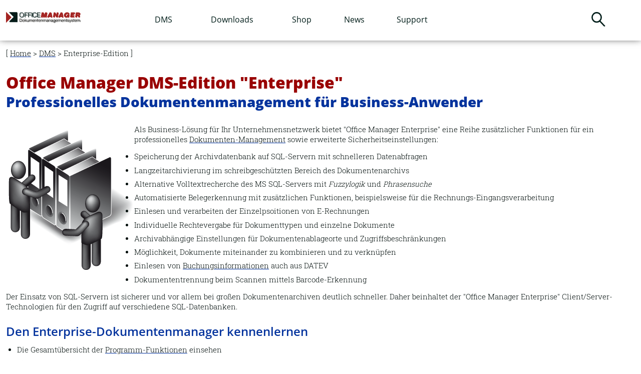

--- FILE ---
content_type: text/html
request_url: https://www.officemanager.de/dokumentenverwaltung/dms-enterprise.html
body_size: 3947
content:
<!DOCTYPE html>
<html lang="de">

<head>
<meta charset="utf-8">
<meta name="viewport" content="width=device-width">
<title>Die Enterprise-Edition für professionelles Dokumentenmanagement im Business</title>
<meta name="keywords" content="DMS,Dokumenten-Management-System,Archivierung">
<meta name="description" content="Als Lösung für das Business-Netzwerk bietet der Office Manager Enterprise erweiterte Funktionalitäten für ein professionelles und sicheres Dokumentenmanagement.">
<meta name="robots" content="index,follow">
<meta name="copyright" content="Softwarebüro Krekeler">
<link rel="alternate" type="application/rss+xml" title="Office Manager RSS-Feed" href="https://www.officemanager.de/rss.xml">
<link rel="stylesheet" type="text/css" href="../layout/css/cookiebar.min.css">
<link rel="stylesheet" type="text/css" href="../layout/css/layout.min.css">
<link rel="stylesheet" type="text/css" href="../layout/css/mainv3.css">
<link rel="stylesheet" type="text/css" href="../layout/css/mce.css">
<link rel="stylesheet" type="text/css" href="../layout/css/om.css">
<script src="../layout/js/jquery.min.js"></script>
</head>

<body id="top" class="win firefox gecko fx83" itemscope itemtype="https://schema.org/WebPage">
<div id="wrapper">
<header id="header">
<div class="inside">

<nav class="mod_customnav logo block">
	<a href="#skipNavigation1" class="invisible">Skip Navigation</a>
	<ul class="level_1">
		<li class="active first last"><a href="../" title="Startseite" class="first last"></a></li>
	</ul>
</nav>

<nav class="mod_navigation nav-main block">
<a href="#skipNavigation2" class="invisible">Navigation überspringen</a>

<label for="hhmenu">&#x2630;</label>
<input id="hhmenu" name="mm" type="checkbox">

<ul class="level_1">
	<li class="submenu first"><a href="./" title="Dokumenten-Management-System" class="submenu first" aria-haspopup="true">DMS</a><label for="menudms">&#8964;</label>
		<input id="menudms" name="mm" type="checkbox">
		<ul class="level_2">
			<li class="first"><a href="digitale-transformation.html" class="first">Digitale Transformation</a></li>
			<li><a href="beispiele.html" title="So funktioniert Dokumentenmanagement mit Office Manager DMS">Anwendungs-Beispiele</a></li>
			<li><a href="dms-pro.html" title="Für den Office-Arbeitsplatz">Pro-Edition</a></li>
			<li><a href="dms-enterprise.html" title="Für das große Unternehmensnetzwerk">Enterprise-Edition</a></li>
			<li><a href="eingangsrechnung.html" title="Digitale Archivierung von Eingangsrechnungen">Eingangsrechnungen</a></li>
			<li><a href="funktionsmatrix.html" title="DMS-Funktionsübersicht">Funktionsübersicht</a></li>
			<li class="last"><a href="scansnap.html" class="last" title="Rundum-sorglos-Paket für die Papierarchivierung">Ricoh ScanSnap</a></li>
		</ul>
	</li>
	<li class="submenu downloads"><a href="../downloads/" title="Downloads" class="submenu downloads" aria-haspopup="true">Downloads</a><label for="menudownload">&#8964;</label>
		<input id="menudownload" name="mm" type="checkbox">
		<ul class="level_2">
			<li class="first"><a href="../downloads/#ompro" title="Alle Downloads" class="first">Office Manager DMS</a></li>
			<li><a href="../downloads/#om-altversionen" title="Ältere Versionen">Ältere Versionen</a></li>
			<li><a href="../downloads/#tools" title="Hilfsprogramme">Hilfsprogramme</a></li>
			<li><a href="../downloads/#dokumente" title="Dokumente">Dokumente</a></li>
			<li class="last"><a href="../downloads/#sonstige" class="last" title="Sonstige Downloads">Sonstige Downloads</a></li>
		</ul>
	</li>
	<li><a href="../shop/" title="DMS-Software kaufen">Shop</a></li>
	<li><a href="../neuigkeiten.html" title="Neuigkeiten">News</a></li>
	<li class="submenu last">
	<a href="../support/" title="Anwender-Support für die Dokumentenmanagementsoftware Office Manager" class="submenu last" aria-haspopup="true">Support</a><label for="menusupport">&#8964;</label>
		<input id="menusupport" name="mm" type="checkbox">
		<ul class="level_2">
			<li class="first"><a href="../support/dms-menue.php" title="Support-Recherche" class="first">Knowledge Base</a></li>
			<li><a href="https://blog.officemanager.de/" title="Hotline-Blog">Hotline-Blog</a></li>
			<li><a href="../support/faq.php" title="FAQ: Antworten auf häufige Fragen zum Dokumentenmanage">DMS FAQ</a></li>
			<li><a href="../handbuch/" title="Browser-Version">Benutzerhandbuch</a></li>
			<li><a href="howto/" title="White-Papers">Kurzanleitungen</a></li>
			<li><a href="../support/scanner/" title="Papierbelege archivieren">Dokumentenscanner</a></li>
			<li><a href="../scansnap/faq.html" title="FAQ: Mit Ricoh ScanSnap richtig scannen und archivieren">ScanSnap FAQ</a></li>
			<li><a href="../support/ocr/" title="OCR-Texterkennungsprogramme machen Papier durchsuchbar">OCR-Texterkennung</a></li>
			<li><a href="../support/sql/" title="Dokumentenarchive auf SQL-Datenbankservern">SQL-Datenbankserver</a></li>
			<li><a href="../entwickler/" title="Automatisieren und Funktionsumfang erweitern">Makros und Skripte</a></li>
			<li class="last"><a href="../support/fernwartung.html" title="Anwender-Support per Fernwartung mit TeamViewer" class="last">Fernwartung</a></li>
		</ul>
	</li>
</ul>
<a id="skipNavigation2" class="invisible">&nbsp;</a>
</nav>

<div class="mod_search block">
	<form action="../search/search.php" method="get" accept-charset="utf-8">
		<div class="formbody">
			<div class="widget widget-text">
				<label for="ctrl_keywords_3" class="invisible">Suchbegriffe</label>
				<input type="search" name="zoom_query" id="ctrl_keywords_3" class="text" value="">
			</div>
			<div class="widget widget-submit">
				<button type="submit" id="ctrl_submit_3" class="submit">Suchen</button>
			</div>
		</div>
	</form>
</div>

</div>
</header>

<div id="container">
<main id="main">
<div class="inside">

<div class="mod_article first last block">
<div class="inside">
<p class="breadcrumb"><a href="/">Home</a> &gt; <a title="Dokumenten-Management-System" href="./">DMS</a> &gt; Enterprise-Edition</p>
<h1>Office Manager DMS-Edition &quot;Enterprise&quot;</h1>
<h2>Professionelles Dokumentenmanagement für Business-Anwender</h2>
<p><img alt="2 Menschen vor Akten" src="../images/logo-dms-akten2-256.png" width="256" height="300" style="float: left">Als
Business-Lösung für Ihr Unternehmensnetzwerk bietet &quot;Office Manager Enterprise&quot; eine Reihe zusätzlicher Funktionen für ein 
professionelles <a href="./">Dokumenten-Management</a> sowie erweiterte Sicherheitseinstellungen:</p>
<ul>
	<li>Speicherung der Archivdatenbank auf SQL-Servern mit schnelleren Datenabfragen</li>
	<li>Langzeitarchivierung im schreibgeschützten Bereich des Dokumentenarchivs</li>
	<li>Alternative Volltextrecherche des MS SQL-Servers mit <dfn title="Unscharfe Suche im Dokumententext">Fuzzylogik</dfn> und <dfn title="Wortkombinationen in Anführungsstrichen">Phrasensuche</dfn></li>
	<li>Automatisierte Belegerkennung mit zusätzlichen Funktionen, beispielsweise für die Rechnungs-Eingangsverarbeitung</li>
	<li>Einlesen und verarbeiten der Einzelpsoitionen von E-Rechnungen</li>
	<li>Individuelle Rechtevergabe für Dokumenttypen und einzelne Dokumente</li>
	<li>Archivabhängige Einstellungen für Dokumentenablageorte und Zugriffsbeschränkungen</li>
	<li>Möglichkeit, Dokumente miteinander zu kombinieren und zu verknüpfen</li>
	<li>Einlesen von <a title="Benutzerhandbuch öffnen" href="../handbuch/syncbookkeeping.html">Buchungsinformationen</a> auch aus DATEV</li>
	<li>Dokumententrennung beim Scannen mittels Barcode-Erkennung</li>
</ul>
<p>Der Einsatz von SQL-Servern ist sicherer und vor allem bei großen Dokumentenarchiven deutlich schneller. Daher beinhaltet der 
&quot;Office Manager Enterprise&quot; Client/Server-Technologien für den Zugriff auf verschiedene SQL-Datenbanken.</p>
<h3 class="clear_left">Den Enterprise-Dokumentenmanager kennenlernen</h3>
<ul>
	<li>Die Gesamtübersicht der <a title="Funktionsmatrix" href="funktionsmatrix.html">Programm-Funktionen</a> einsehen</li>
	<li>Eine voll funktionsfähige Version für 30 Tage <a title="Direktdownload der DMS-Testversion" href="../downloads/#ompro">kostenlos testen</a></li>
	<li>Informationen und die Software-CD <a title="Kontaktformular" href="../forms/feedback.html">anfordern</a></li>
	<li>Office Manager Enterprise jetzt <a href="https://shop.officemanager.de/office-manager-enterprise">
	<img alt="Warenkorb" src="../images/icons/warenkorb.png" width="16" height="14"> bestellen und Ordnung in Ihr Business bringen</a></li>
</ul>
</div>
</div>

<div class="top-btn">
<script>
$(window).scroll(function(){
	var scroll = $(document).scrollTop();
  if(scroll > 550)
	{
	$('.top-btn').fadeIn();
	}
  else
	{
	$('.top-btn').fadeOut();	
	}	
});

$('.top-btn').on('click', function(){
	$("html, body").animate({ scrollTop: 0 }, 1000);	
});
</script>
</div>
</div>

</main>
</div>
      
<footer id="footer">
<div class="inside">
	<h2 class="ce_headline first">Unser Service</h2>
	<div class="rs-columns ce_rs_columns_start">
		<div class="ce_rs_column_start  rs-column -large-col-6-1 -large-first -large-first-row -medium-col-6-1 -medium-first -medium-first-row -small-col-2-1 -small-first -small-first-row">
			<div class="ce_text block">
				<h4>DMS-Software</h4>
				<p><a href="beispiele.html">Anwendungsbeispiele</a><br><a href="screenshotsomp/">Screenshots</a><br><a href="../zeichnungsverwaltung/">Zeichnungsverwaltung</a><br>
				<a href="../glossar/" rel="glossary">Fachbegriffe und Fristen</a><br><a href="../downloads/">Testversion laden</a></p>  
			</div>
			<div class="ce_text block">
				<h4>Neuigkeiten</h4>
				<p><a href="../neu.html">Office Manager-Updates</a><br><a href="../social-media.html">Social Media</a><br><a href="../rss.php">RSS-Feeds</a></p>
				<h4><a href="https://blog.officemanager.de/">Blog</a></h4>  
			</div>
		</div>
		<div class="ce_rs_column_start  rs-column -large-col-6-1 -large-first-row -medium-col-6-1 -medium-first-row -small-col-2-1 -small-last -small-first-row">
			<div class="ce_text block">
				<h4>Bestellen</h4>
				<p><a href="../shop/">Onlineshop</a><br><a href="../shop/preisliste.pdf">Preisliste (PDF)</a><br><a href="../shop/upgrade.php">Upgrade-Preise</a></p>  
			</div>
			<div class="ce_text block">
				<h4>Support</h4>
				<p><a href="../support/dms-menue.php">Lösungen finden</a><br><a href="https://blog.officemanager.de/">Hotline-Blog</a><br>
				<a href="../scansnap/">Ricoh ScanSnap</a><br><a href="../handbuch/">Benutzerhandbuch</a><br><a href="../entwickler/">Skriptentwicklung</a></p>  
			</div>
		</div>
		<div class="rs-column -large-col-6-1 -large-first-row -medium-col-6-1 -medium-first-row -small-col-2-1 -small-first">
			<div class="ce_text block">
				<h4>Kontakt</h4>
				<p>Softwarebüro Krekeler</p>
				<p><em>Tel.</em> <a href="tel:+493375203620">+49 3375 203620</a><br><em>Fax</em> +49 3375 203622<br><em>Mail</em> <a href="mailto:mail@kr&#x65;keler.&#100;&#x65;">mail@krek&#x65;ler.&#100;&#x65;</a></p>
				<p>Dipl.-Wi.-Ing. Harald Krekeler<br>Friedrich-Engels-Straße 45<br>15712 Königs Wusterhausen<br>Germany</p>
				<p>&nbsp;</p>
				<p><a href="../impressum/">Impressum</a><br><a href="https://shop.officemanager.de/agb">AGB</a> und <a href="../impressum/datenschutz.php">Datenschutz</a></p>  
			</div>
		</div>
		<div class="rs-column -large-col-6-3 -large-last -large-first-row -medium-col-6-3 -medium-last -medium-first-row -small-col-2-1 -small-last">
			<div class="ce_text block">
				<p><a class="btn red" href="../downloads/">kostenlos testen</a></p>  
			</div>
		</div>
	</div>
</div>
</footer>

</div>

<script src="../layout/js/jquery-ui.min.js"></script>
<script>
  jQuery(function($) {
    $(document).accordion({
      // Put custom options here
      heightStyle: 'content',
      header: '.toggler',
      collapsible: true,
      create: function(event, ui) {
        ui.header.addClass('active');
        $('.toggler').attr('tabindex', 0);
      },
      activate: function(event, ui) {
        ui.newHeader.addClass('active');
        ui.oldHeader.removeClass('active');
        $('.toggler').attr('tabindex', 0);
      }
    });
  });
</script>

<script src="../layout/js/main.js"></script>

</body>
</html>

--- FILE ---
content_type: text/css
request_url: https://www.officemanager.de/layout/css/layout.min.css
body_size: 203
content:
body,
form,
figure {
 margin:0;
 padding:0
}
img {
 border:0
}
header,
footer,
nav,
section,
aside,
article,
figure,
figcaption {
 display:block
}
body {
 font-size:100.01%
}
select,
input,
textarea {
	border:solid thin;
	padding:0.1rem;
	font-size: 99%;
}
#container,
.inside {
 position:relative
}
#main,
#left,
#right {
 float:left;
 position:relative
}
#main {
 width:100%
}
#left {
 margin-left:-100%
}
#right {
 margin-right:-100%
}
#footer {
 clear:both
}
#main .inside {
 min-height:1px
}
.ce_gallery>ul {
 margin:0;
 padding:0;
 overflow:hidden;
 list-style:none
}
.ce_gallery>ul li {
 float:left
}
.ce_gallery>ul li.col_first {
 clear:left
}
.float_left {
 float:left
}
.float_right {
 float:right
}
.block {
 overflow:hidden
}
.clear,
#clear {
 clear:both
}
.invisible {
 border:0;
 clip-path:rect(0 0 0 0);
 height:1px;
 margin:-1px;
 overflow:hidden;
 padding:0;
 position:absolute;
 width:1px
}
.custom {
 display:block
}
#container::after,
.custom::after {
 content:"";
 display:table;
 clear:both
}


--- FILE ---
content_type: text/css
request_url: https://www.officemanager.de/layout/css/mainv3.css
body_size: 4783
content:
@font-face {
 font-family: 'Roboto Slab';
 font-style: normal;
 font-weight: 300;
 src: local(''),
 url('../fonts/roboto-slab-v11-latin-300.woff2') format('woff2'),
 url('../fonts/roboto-slab-v11-latin-300.woff') format('woff')
}
@font-face {
 font-family: 'Roboto Slab';
 font-style: normal;
 font-weight: 400;
 src: local(''),
 url('../fonts/roboto-slab-v11-latin-regular.woff2') format('woff2'),
 url('../fonts/roboto-slab-v11-latin-regular.woff') format('woff')
}
@font-face {
 font-family: 'Roboto Slab';
 font-style: normal;
 font-weight: 600;
 src: local(''),
 url('../fonts/roboto-slab-v11-latin-600.woff2') format('woff2'),
 url('../fonts/roboto-slab-v11-latin-600.woff') format('woff')
}
@font-face {
 font-family: 'Roboto Slab';
 font-style: normal;
 font-weight: 900;
 src: local(''),
 url('../fonts/roboto-slab-v11-latin-900.woff2') format('woff2'),
 url('../fonts/roboto-slab-v11-latin-900.woff') format('woff')
}
@font-face {
 font-family: 'Open Sans';
 font-style: normal;
 font-weight: 300;
 src: local('Open Sans Light'),
 local('OpenSans-Light'),
 url('../fonts/open-sans-v17-latin-300.woff2') format('woff2'),
 url('../fonts/open-sans-v17-latin-300.woff') format('woff')
}
@font-face {
 font-family: 'Open Sans';
 font-style: normal;
 font-weight: 400;
 src: local('Open Sans Regular'),
 local('OpenSans-Regular'),
 url('../fonts/open-sans-v17-latin-regular.woff2') format('woff2'),
 url('../fonts/open-sans-v17-latin-regular.woff') format('woff')
}
@font-face {
 font-family: 'Open Sans';
 font-style: normal;
 font-weight: 600;
 src: local('Open Sans Bold'),
 local('OpenSans-Bold'),
 url('../fonts/open-sans-v17-latin-600.woff2') format('woff2'),
 url('../fonts/open-sans-v17-latin-600.woff') format('woff')
}
@font-face {
 font-family: 'Open Sans';
 font-style: normal;
 font-weight: 800;
 src: local('Open Sans ExtraBold'),
 local('OpenSans-ExtraBold'),
 url('../fonts/open-sans-v17-latin-800.woff2') format('woff2'),
 url('../fonts/open-sans-v17-latin-800.woff') format('woff')
}
.rs-columns {
 display: flex;
 flex-wrap: wrap;
 justify-content: space-between;
 width: 100%;
 position: relative
}
.rs-column {
 position: relative;
 margin-bottom: 3.2rem
}
.boxen .rs-column {
 padding: 2rem
}
.-small-col-2-1 {
 width: calc((100% / 2) - (3.2rem / 2))
}
.-small-col-1-1 {
 width: 100%
}
.-small-last-row {
 margin-bottom: 0
}
@media all and (min-width: 996px) {
 .-large-col-6-1 {
  width: calc((100% / 6) - (3.2rem / 1.2))
 }
 .-large-col-5-1 {
  width: calc((100% / 5) - (3.2rem / 1.24))
 }
 .-large-col-4-1 {
  width: calc((100% / 4) - (3.2rem / 1.33))
 }
 .-large-col-3-1 {
  width: calc((100% / 3) - (3.2rem / 1.5))
 }
 .-large-col-2-1,
 .-large-col-4-2,
 .-large-col-6-3 {
  width: calc((100% / 2) - (3.2rem / 2))
 }
 .-large-col-4-3 {
  width: calc((100% / 4 * 3) - (3.2rem / 2))
 }
 .-large-first-row {
  margin-bottom: 0
 }
}
.nav-main {
 position: relative;
 float: left;
 overflow: visible
}
.nav-main .level_2 {
 display: none;
 position: absolute;
 top: 7rem;
 background: #fff;
 box-shadow: 0 10px 10px -5px #333;
 padding-bottom: 2rem
}
.nav-main .level_2 li {
 display: block;
 padding: .5rem 1.5rem;
 white-space: nowrap
}
.nav-main .level_2 li a,
.nav-main .level_2 li strong {
 text-transform: none
}
.nav-main li {
 position: relative;
 display: inline-block;
 padding: .25rem 0 3.5rem 5rem
}
.nav-main li a,
.nav-main li strong {
 display: block;
 padding: .25rem 1.25rem .25rem 1.25rem;
 font-size: 2rem;
/*text-transform: uppercase;*/
 text-decoration: none;
 font-weight: 400;
 font-family: 'Open Sans';
 color: #001d19
}
.nav-main li a:hover,
.nav-main li strong {
 color: #900
}
.nav-main li.submenu > a{
 padding-right: 2.8rem;
/* Pfeile sind nicht schön, Entwicklerseiten auf Handy mit Level 3 haben auch doppelte Pfeile
 background-image: url('../img/submenu.svg');
 background-repeat: no-repeat;
 background-position: right .2em;
 background-size: 1.6rem auto */
}

nav label,
nav input{
	display:none
}

@media all and (min-width: 996px) {
	.nav-main .submenu:hover ul {
		display: block
	}
}

@media all and (max-width: 995px) {
	.nav-main {
		position: absolute;
		right: 0rem;
		top: 7rem;
		width: 33rem;
		overflow: visible;
		box-shadow: 0 10px 10px -5px #333
	}
	.nav-main > ul {
		background: #fff;
		padding: 1.5rem;
		display: none;
		width: 100%;
		max-height: calc(100vh - 16rem);
		overflow: auto;
		box-shadow: none
	}
	.nav-main > ul > li > a,
	.nav-main > ul > li > strong {
		font-weight: 600
	}
	.nav-main input:checked + ul,
	.nav-main li.active > ul {
		border:none;
		display: block;
	}
	.nav-main li {
		position: relative;
		display: block;
		margin-bottom: 1rem;
		text-align: right;
		padding-left: 0;
		padding-bottom: .25rem;
		padding-right: 2.8rem
	}
	.nav-main li a.submenu,
	.nav-main li strong.submenu,
	.nav-main li a,
	nav-main li strong {
		padding-right: 0;
		background: none;
		white-space: nowrap
	}
	.nav-main li label {
		display: block;
		width: 3rem;
		height: 3rem;
		font-weight:bold;
		position: absolute;
		right: 0;
		top: 0
	}


	.nav-main li .level_2 label{
		display:none;
	}
	.nav-main li .level_3 a{
		font-weight: 300;
		line-height: 1;
		margin-bottom: 0;
		margin-top: 0;
	}

	.nav-main li li {
		padding-right: 0
	}
	.nav-main li .level_2 {
		top: auto;
		margin-top: 1rem;
		margin-bottom: 0;
		position: relative;
		box-shadow: none
	}
	.nav-main li .level_2 li {
		padding-right: 0
	}
	.nav-main > label[for="hhmenu"]{
		font-size: 4rem;
		color: #04339d;
		display: inline-block;
		line-height: 1;
		position: absolute;
		right: 3rem;
		top: -6.5rem;
		cursor: pointer;
		box-sizing: border-box;
	}
}

* {
 box-sizing: border-box;
 margin: 0;
 padding: 0;
 border: none
}
html {
 font-size: 40.5%
}
@media (min-width: 1250px) {
 html {
  font-size: 50.5%
 }
}
@media (min-width: 1650px) {
 html {
  font-size: 62.5%
 }
}
body {
 background-color: #fff;
 line-height: 1.2;
 font-size: 1.8rem;
 color: #000D0B;
/* font-size: 1.6rem;
 color: #001d19; */
 font-family: 'Roboto Slab';
 font-weight: 300
}
p,
ul,
/*dt,*/
ol{
 margin-bottom: 1em;
 line-height: 1.4
}
p:last-child,
ul:last-child,
ol:last-child,
dt:last-child,
p:last-child a,
ul:last-child a,
ol:last-child a,
dt:last-child a {
 margin-bottom: 0
}
p a,
ul a,
ol a,
dt a {
/* color: #001d19;*/
	color:#000D0B;
 display: inline-block;
 text-decoration: underline;
 text-decoration-color: #04339d;
}
.mod_article a {
/* color: #001d19;*/
 color:#000D0B;
 display: inline-block;
 text-decoration: underline;
 text-decoration-color: #04339d;
/*	text-decoration-thickness:1px;*/
}
td,th {
 padding: 1rem
}
th{
	border:none;
	text-align:left;
	background-color:#f5f7fb;
	font-weight:bolder;
	color:#04339d;
	white-space:nowrap;
	padding:0.5em;
	vertical-align:top;
}
.th_main, .th_main th, thead th{
	border:none;
	text-align:center;
	font-weight:bolder;
	font-style:italic;
	color:#04339d;
	background-color:#f5f7fb;
}
li {
 list-style: none;
 margin-bottom: 0.5em
}
.mod_article li {
 list-style: disc;
 margin-left: 1.5em
}
#pagination li {
 list-style: none;
 margin-left: 0
}
nav ul,
nav li {
 margin: 0
}
h1,
h2,
h3,
h4 {
 font-family: 'Open Sans';
 line-height: 1.2;
 margin-bottom: 1em;
 font-weight: 600
}
h1:last-child,
h2:last-child,
h3:last-child,
h4:last-child {
 margin-bottom: 0
}
h1 {
 font-size: 4rem;
 color: #900;
 font-weight: 800;
/* text-transform: uppercase*/
}
h2 {
 font-size: 3.5rem;
 color: #04339d;
 font-weight:800;
 margin-top:1em;
}
h1 + h2 {
 margin-top: -1em
}
h1 + h3 {
 margin-top: -1em
}
h2 + h3 {
 margin-top:-0.5em;
}
p + h2,
img + h2,
ul + h2,
dl + h2,
a + h2 {
 margin-top: 1em;
 margin-bottom: 0.5em
}
h3 {
 font-size: 3rem;
 color: #04339d;
 margin-top:1em;
}
p + h3,
img + h3,
ul + h3,
dl + h3,
a + h3 {
 margin-top: 1em;
 margin-bottom: 0.5em
}
h4 {
 font-size: 2rem;
 color: #04339d;
 font-weight: 800
}
p + h4,
img + h4,
ul + h4,
dl + h4,
a + h4 {
 margin-top: 1em;
 margin-bottom: 0.5em
}
h5 {
	font-size: 1.8rem;
	color: #04339d;
	font-weight: 800;
}
p + h5,
img + h5,
ul + h5,
dl + h5,
a + h5 {
 margin-top: 1em;
 margin-bottom: 0.5em
}
video {
 max-width: 100%;
 height: auto;
}
figure img {
 max-width: 100%;
 height: auto;
 display: block
}
button,
.submit {
 cursor: pointer
}
.ap {
 padding: 8rem 0 8rem 0
}
.apt {
 padding: 8rem 0 0 0
}
.apb {
 padding: 0 0 8rem 0
}
#header > .inside,
.mod_article > .inside,
#footer > .inside {
 position: relative;
 margin: auto;
 width: 100%;
 max-width: 165rem;
 padding: 0 1.5rem
}
#header {
 background-color: #fff;
 box-shadow: 0 -5px 15px 0px #000;
 width: 100%;
 height: 10rem;
 padding: 3rem 0;
 position: fixed;
 top: 0;
 left: 0;
 z-index: 50
}
#header .logo {
 position: relative;
 float: left;
 margin-right: 1.5rem
}
#header .logo a,
#header .logo strong {
 display: block;
 width: 29rem;
 height: 4.2rem;
 background-image: url('../img/logo.svg');
 background-position: top left;
 background-repeat: no-repeat;
 background-size: contain;
 text-indent: -1000rem
}
#container {
 padding-top: calc(10rem + 0rem);
 position: relative;
 z-index: 20
}
.mod_article {
 position: relative;
 width: 100%;
 padding: 8rem 0 8rem 0
}
.np {
 padding: 0
}
.col_last figure {
 margin-right: 0 !important
}
.cookiebar {
 background-color: #900;
 z-index: 99999
}
.cookiebar__message {
 margin: 0
}
.cookiebar__button {
 display: inline-block;
 text-decoration: none;
 text-transform: uppercase;
 font-size: 2rem;
 font-family: 'Open Sans';
 font-weight: 800;
 border: none;
 border-radius: calc(2rem + .5em + .5em);
 padding: .5em 1.5em .5em 1.5em;
 background-color: #fff;
 color: #04339d
}
.cookiebar__button:hover {
 background-color: #04339d;
 color: #fff
}
.ce_accordion.hide {
 display: none
}
.ce_accordion .toggler {
 font-size: 2rem;
 color: #04339d;
 font-weight: 800;
 padding: 1.75rem 4rem;
 cursor: pointer;
 outline: none;
 position: relative
}
.ce_accordion .toggler::after {
 content: '';
 display: block;
 position: absolute;
 top: 0;
 left: 0;
 height: 100%;
 width: 4rem;
 background-image: url('../img/icon-plus.svg');
 background-repeat: no-repeat;
 background-position: left center;
 background-size: 2rem auto
}
.ce_accordion .toggler.active::after {
 background-image: url('../img/icon-minus.svg')
}
.ce_accordion .accordion {
 padding: 1.75rem 4rem
}
.ce_accordion .accordion p {
 padding-left: 3.5rem;
 position: relative;
 font-size: 1.4rem
}

/* .ce_accordion .accordion p a { */
.download {
 text-decoration: none;
 font-size: 1.6rem;
 font-weight: 600;
 display: inline-block;
 margin-left: -3rem;
 padding: 0 3rem;
 background-image: url('../img/icon-dl.svg');
 background-repeat: no-repeat;
 background-position: left center;
 background-size: 1.6rem auto
}
#index h1 {
 font-size: calc(4rem * 2);
 margin: 1em 0 .2em 0;
 line-height: 1.1
}
.mod_article.grey {
 background: #f5f7fb
}
#header .mod_search {
 margin-left: 2rem;
 position: relative;
 float: right
}
#header .mod_search .widget {
 display: inline-block
}
#header .mod_search .widget button {
 background: none;
 border: none;
 width: 3.5rem;
 height: 3.5rem;
 background-image: url('../img/lupe.svg');
 background-repeat: no-repeat;
 background-position: center center;
 background-size: contain;
 text-indent: -1000rem
}
#header .mod_search .widget input {
 width: 15rem;
 height: 3.5rem;
 padding: 0 .5rem;
 font-size: 1.6rem;
 line-height: 1.6;
 outline: none;
	border:none;
 border-bottom: 2px solid #fff
}
#header .mod_search .widget input:focus {
 border-color: #900
}
#header .mod_search:hover input {
 border-color: #900
}
#main .teaser > div {
 width: 26rem
}
#main .teaser > div figure {
 text-align: center;
 margin-bottom: 6rem;
 height: 15rem
}
#main .teaser > div img {
 display: inline-block
}
#kunden h1 {
 margin-bottom: 8rem
}
#kunden .ce_gallery {
 margin-bottom: 8rem
}
#kunden ul {
 display: flex;
 flex-wrap: wrap;
 justify-content: space-between;
 width: 100%
}
#kunden li {
 list-style: none
}
#kunden img {
 height: 9rem;
 width: auto
}
div:not(#kunden) > div > div.ce_gallery > ul {
 width: 100%;
 display: flex;
 justify-content: space-between;
 flex-wrap: wrap
}
div:not(#kunden) > div > div.ce_gallery > ul > li {
 width: 29rem;
 border: 1px solid #04339d;
 margin-bottom: 2.5rem
}
div:not(#kunden) > div > div.ce_gallery > ul > li > figure {
 display: flex;
 align-items: center;
 justify-content: center;
 width: 100%;
 height: 26rem
}
div:not(#kunden) > div > div.ce_gallery > ul > li > figure > img {
 max-width: 70%;
 height: auto
}
.nav-social {
 position: fixed;
 right: 0;
 top: 30rem;
 width: auto
}
.nav-social li {
 display: block;
 margin-bottom: 1rem
}
.nav-social li a {
 display: block;
 width: 20rem;
 height: 6rem;
 padding-left: 7rem;
 background-color: #fff;
 background-image: url('../img/icon-blog.svg');
 background-repeat: no-repeat;
 background-position: 1rem center;
 background-size: 5rem auto;
 text-decoration: none;
 text-transform: uppercase;
 font-size: 2rem;
 font-weight: 800;
 line-height: 3;
 color: #04339d;
 position: relative;
 right: -13rem;
 transition: right 1s
}
.nav-social li a:hover {
 right: 0;
 transition: right 1s
}
.nav-social li a[title=Twitter] {
 background-image: url('../img/icon-twitter.svg');
 background-size: 4.5rem auto
}
.nav-social li a[title=Facebook] {
 background-image: url('../img/icon-facebook.svg');
 background-size: auto 60%;
 background-position: 2rem center
}
.top-btn {
 display: none;
 position: fixed;
 right: 1rem;
 bottom: 8rem;
 width: 7.4rem;
 height: 7.4rem;
 background-image: url('../img/btn-totop.svg');
 background-repeat: no-repeat;
 background-position: center 0;
 background-size: contain;
 background-color: #fff;
 cursor: pointer;
 border-radius: 50%;
 transition: .5s all
}
.top-btn:hover {
 background-position: center -0.4em;
 transition: .5s all
}
.mod_newslist {
 display: flex;
 flex-wrap: wrap;
 justify-content: space-between;
 width: 100%;
 position: relative;
 margin-bottom: 4rem;
	font-size:1.6rem;
}
.mod_newslist > div > a,
.mod_newslist > div > .pack {
 width: 29rem;
 height: 26.5rem;
 background: #fff;
 border: .1rem solid #04339d;
 padding: 1.5rem;
 margin-bottom: 4rem;
 position: relative;
 overflow: visible;
 color: #04339d;
 text-decoration: none;
 display: block;
 transition: all .5s
}
.mod_newslist > div > a h2,
.mod_newslist > div > .pack h2 {
 font-size: 2rem;
 margin-bottom: 0.9em;
 height: 2.25em
}
.mod_newslist > div > a p.info,
.mod_newslist > div > .pack p.info {
 color: #04339d;
 font-size: 1rem;
 font-weight: 300;
 margin-bottom: 1.8em
}
.mod_newslist > div > a .teaser,
.mod_newslist > div > .pack .teaser {
 height: 8.8rem
}
.mod_newslist > div > a p,
.mod_newslist > div > .pack p {
 color: #04339d
}
.mod_newslist > div > a .more,
.mod_newslist > div > .pack .more {
 color: #04339d;
 font-family: 'Open Sans';
 font-size: 1.2rem;
 font-weight: 800;
 margin-top: 2em;
 text-transform: uppercase;
 border: none;
 position: absolute;
 left: 1.5rem;
 bottom: 1.5rem;
 text-decoration: none
}
.mod_newslist > div > a .more::after,
.mod_newslist > div > .pack .more::after {
 content: 'mehr erfahren'
}
.mod_newslist > div > a::before,
.mod_newslist > div > .pack::before {
 content: '';
 display: block;
 position: absolute;
 left: 1.5rem;
 bottom: -3.9rem;
 height: 4rem;
 width: 5rem;
 background-image: url('../img/sprechblase.svg');
 background-repeat: no-repeat;
 background-size: contain;
 transition: all .5s
}
#fallstudien .mod_newslist h2 a {
 text-decoration: none;
 color: #04339d;
 text-transform: none
}
#fallstudien .mod_newslist .layout_latest {
 margin-bottom: 8rem
}
#fallstudien .mod_newslist .layout_latest .info {
 position: relative;
 margin-top: -1em
}
.mod_newslist > div > a:hover {
 background-color: #04339d;
 transition: all .5s
}
.mod_newslist > div > a:hover * {
 color: #fff !important
}
.mod_newslist > div > a:hover::before {
 background-image: url('../img/sprechblase_hover.svg');
 transition: all .5s
}
.layout_latest.update .more::after {
 content: 'zum Update'
}
.layout_latest.update::after {
 content: '';
 display: block;
 position: absolute;
 right: 1rem;
 bottom: 5rem;
 height: 3.5rem;
 width: 3.5rem;
 background-image: url('../img/icon-update.svg');
 background-repeat: no-repeat;
 background-size: contain
}
#news {
 padding-right: 6rem
}
#news .mod_newslist > div {
 margin-bottom: 8rem;
 position: relative
}
.layout_full {
 padding: 0 0 8rem 0
}
.layout_full h4 {
 margin-top: 2em
}
.layout_full li {
 padding-left: 1.5em;
 position: relative
}
.layout_full li::before {
 content: "\2022";
 color: #04339d;
 font-weight: bold;
 display: block;
 font-size: 1.2em;
 position: absolute;
 top: -0.1em;
 left: 0
}
.layout_full li::marker {
 font-size: 0
}
.layout_full #antwort {
 margin-top: 4rem
}
.layout_full #antwort ul {
 margin-top: 1.5em;
 margin-bottom: 2em
}
.layout_full #antwort ul img {
 vertical-align: middle
}
.layout_full #frage {
 font-weight: 600
}
#article-34 .inside {
 padding-right: 25%
}
.mod_newsreader a.btn {
 background: #04339d;
 color: #fff
}
.mod_newsreader a.btn::after {
 display: none
}
.mod_newsreader a.btn::before {
 content: '';
 display: inline-block;
 height: 1.25em;
 width: 1.45em;
 margin-right: 0.5em;
 vertical-align: sub;
 background-image: url(/layout/img/btn-pfeil-weiss.svg);
 background-repeat: no-repeat;
 background-position: center center;
 background-size: contain;
 -ms-transform: rotate(180deg);
 -moz-transform: rotate(180deg);
 -webkit-transform: rotate(180deg);
 transform: rotate(180deg)
}
#news.blog .inside {
 padding-right: 25rem
}
#news.blog .layout_latest > a {
 width: 30rem;
 height: 32rem;
 margin-bottom: 6rem
}
#news.blog .layout_latest > a::before {
 display: none
}
#news.blog .layout_latest > a h2 {
 height: 3.5em
}
#news.blog .layout_latest > a .more a::after {
 content: 'zur Antwort'
}
#news.hotline .layout_latest > a {
 height: 100%
}
#news.hotline .layout_latest > a h2 {
 height: 4.5em
}
#pakete .inside {
 width: 128rem
}
#pakete h1,
#pakete h2 {
 margin-bottom: 1rem
}
#pakete .-large-last {
 display: flex;
 align-items: center;
 padding: 0;
 padding-left: 2rem;
 border: none;
 background: none
}
#pakete .-large-last::before {
 display: none
}
#pakete .mod_newslist {
 margin: 0
}
.-large-first .ce_text.icon {
 padding-left: 10rem;
 margin-right: 8rem;
 margin-bottom: 6rem
}
.-large-last .ce_text.icon {
 padding-left: 10rem;
 margin-left: 8rem;
 margin-bottom: 6rem
}
.ce_text.icon {
 padding-top: 1rem;
 background-position: left top;
 background-repeat: no-repeat;
 background-size: 8rem auto
}
.ce_text.icon.ordnung {
 background-image: url('../img/icon-ordnung.svg')
}
.ce_text.icon.textsuche {
 background-image: url('../img/icon-textsuche.svg')
}
.ce_text.icon.archiv {
 background-image: url('../img/icon-archiv.svg')
}
.ce_text.icon.info {
 background-image: url('../img/icon-info.svg')
}
.ce_text.icon.office {
 background-image: url('../img/icon-office.svg')
}
.ce_text.icon.weiter {
 background-image: url('../img/icon-weiter.svg')
}
#ref {
 width: 92rem
}
#ref + div {
 width: 46rem;
 margin-right: 10rem
}
#presse {
 position: relative;
 padding: 3rem;
 top: -3rem;
 background: #f5f7fb
}
#presse::after {
 content: '';
 display: block;
 height: 100%;
 width: 400rem;
 position: absolute;
 top: 0;
 left: 100%;
 background-color: #f5f7fb
}
#presse .esel {
 width: 43rem;
 height: auto;
 background: #fff;
 border: 1px solid #04339d;
 padding: 1.5rem;
 margin-bottom: 4rem;
 position: relative;
 overflow: visible
}
#presse .esel::before {
 content: '';
 display: block;
 position: absolute;
 right: -1px;
 top: -2px;
 height: 4.6rem;
 width: 5.3rem;
 background-image: url('../img/eselsohr.png');
 background-repeat: no-repeat;
 background-size: 5.3rem 4.6rem;
 background-position: right top
}
#presse .esel p {
 color: #04339d
}
#dl-text .inside {
 padding-right: 25rem
}
#dl-text .ce_text {
 padding-right: 9rem
}
#dl-text a.btn::after {
 -ms-transform: rotate(90deg);
 -moz-transform: rotate(90deg);
 -webkit-transform: rotate(90deg);
 transform: rotate(90deg);
 background-position: .1em center
}
#dl-text a.btn:hover::after {
 background-position: .4em center
}
#footer {
 margin: 8rem 0 0 0;
 padding: 8rem 0 3rem 0;
 background: #f5f7fb
}
#footer .-large-first > div,
#footer .-large-first + div > div {
 height: 25rem
}
#footer h2 {
 margin-top:0;
 margin-bottom:2em
}
#footer h4 {
 font-weight: 800
}
#footer h4 a {
 padding-left: 6.5rem;
 height: 3.6rem;
 display: inline-block;
 margin-top: 0.25em;
 background-image: url('../img/icon-blog.svg');
 background-repeat: no-repeat;
 background-position: left center;
 background-size: contain;
 color: #04339d;
 text-decoration: none
}
#footer h4:last-child {
 margin: 0;
 line-height: 1.8
}
#footer p {
 font-size: 1.6rem;
 line-height: 2
}
#footer p a {
 text-decoration: none
}
#footer p a:hover {
 text-decoration: underline;
 text-decoration-color: #04339d
}
#footer p em {
 display: inline-block;
 width: 5rem;
 font-style: normal
}
#footer p .btn {
 padding: .5em 3em
}
#footer .-large-last {
 position: relative;
 display: flex
}
#footer .-large-last div {
 align-self: flex-end;
 padding-bottom: 5rem;
 width: 100%
}
#footer .-large-last p {
 text-align: center
}
#footer .-large-last a:hover {
 text-decoration: none
}
@media all and (min-width: 568px) {
 #dms h1 br:first-child {
  display: none
 }
}
@media all and (max-width: 567px) {
 #dms h1 br:first-child {
  display: block
 }
}
div.fx {
 position: relative
}
div.fx .ce_image:first-child {
 position: relative;
 z-index: 1;
 opacity: 1;
 transition: 1s opacity
}
div.fx .ce_image:last-child {
 position: absolute;
 width: 100%;
 top: 0;
 left: 0;
 z-index: 3;
 opacity: 0;
 transition: 1s opacity
}
div.fx:hover .ce_image:first-child {
 opacity: 0;
 transition: 1s opacity
}
div.fx:hover .ce_image:last-child {
 opacity: 1;
 transition: 1s opacity
}
@media all and (max-width: 995px) {
 html {
  font-size: 50%
 }
 h1 br,
 h2 br,
 h3 br,
 h4 br,
 h5 br,
 h6 br {
  display: none
 }
 h1,
 h2 {
  font-size: 3rem
 }
 h3 {
  font-size: 2.4rem
 }
 #index h1 {
  margin-top: 0
 }
 p:last-child .btn {
  margin-bottom: 1em
 }
 p:last-child .btn:last-child {
  margin: 0
 }
 .top-btn {
  bottom: 0;
  right: 0;
  z-index: 101;
  width: 6rem;
  height: 5rem;
  background-color: #fff
 }
 .nav-social {
  top: auto;
  bottom: 0;
  right: 6rem;
  z-index: 101;
  width: 15rem
 }
 .nav-social li {
  float: right;
  margin: 0
 }
 .nav-social a {
  width: 6rem;
  height: 5rem
 }
 #footer .-large-first + div ~ div {
  width: 100%
 }
 #kunden li {
  width: 100%;
  margin-bottom: 4rem
 }
 #kunden li:last-child {
  margin: 0
 }
 #kunden li img {
  height: 7rem
 }
 #news .inside > h2 {
  text-align: center
 }
 .mod_newslist {
  justify-content: center
 }
 .mod_newslist > div {
  margin-bottom: 8rem
 }
 .mod_newslist + div.ce_text {
  text-align: center
 }
 #news {
  padding-right: 0
 }
 #news .mod_newslist > div {
  margin: 0 1.5rem 8rem 1.5rem
 }
 #news .-large-col-4-3 .ce_text {
  padding-left: 10rem
 }
 #news .-large-col-4-3 .ce_text br {
  display: none
 }
 #news .-large-col-4-3 + div {
  order: -1
 }
 #news.blog .inside,
 #dl-text .inside {
  padding-right: 1.5rem
 }
 #dl-text .ce_text {
  padding: 0
 }
 #main .teaser > div {
  margin-bottom: 8rem;
  width: 100%
 }
 #main .teaser > div:last-child {
  margin: 0
 }
 #pakete .inside {
  width: 100%
 }
 #pakete .inside .-large-last {
  justify-content: center;
  margin: 0;
  height: auto;
  width: 100%;
  text-align: center
 }
 #pakete .inside a.btn {
  margin-right: 0
 }
 #ref {
  width: 100%
 }
 #ref li {
  max-width: 29rem;
  width: 48%
 }
 #ref + div {
  width: 100%;
  margin-right: 0
 }
 #presse .esel {
  width: 100%
 }
 .-large-first .ce_text.icon,
 .-large-last .ce_text.icon {
  margin-left: 0;
  margin-right: 2rem
 }
 #header .mod_search {
  position: fixed;
  bottom: 0;
  right: 23rem;
  z-index: 101;
  background: #fff;
  height: 5rem;
  padding-top: 0.75rem;
  padding-left: 1rem;
  margin: 0
 }
 #header .mod_search .widget input {
  border-color: #04339d;
  width: 30vw
 }
 .nav-social::before {
  content: '';
  display: block;
  height: 5rem;
  width: 100%;
  position: fixed;
  bottom: 0;
  left: 0;
  z-index: -1;
  background: #fff
 }
 .nav-social li a {
  width: 5rem;
  height: 5rem;
  text-indent: -1000em;
  right: auto !important;
  background-position: center center !important;
  background-size: 4rem auto;
  padding: 0
 }
 .nav-social li a[title=Twitter] {
  background-size: 3.5rem auto
 }
 #footer .-large-first > div,
 #footer .-large-first + div > div {
  overflow: visible
 }
 .cookiebar__button {
  margin-top: 1rem
 }
 .-large-last {
  margin-bottom: 0
 }
}


--- FILE ---
content_type: text/css
request_url: https://www.officemanager.de/layout/css/mce.css
body_size: 241
content:
/* Generated by less 3.11.1 */
p.small {
  font-size: 1.4rem;
}
a.btn {
  display: inline-block;
  text-decoration: none;
  text-transform: uppercase;
  font-size: 2rem;
  font-family: 'Open Sans';
  font-weight: 800;
  border: none;
  border-radius: calc(2rem + 0.5em + 0.5em);
  padding: 0.5em 1.5em 0.5em 1.5em;
  margin-right: 6rem;
  margin-bottom: 1em;
}
a.btn::after {
  content: '';
  display: inline-block;
  height: 1.25em;
  width: 1.95em;
  margin-left: 0.5em;
  vertical-align: sub;
  background-repeat: no-repeat;
  background-position: 0 center;
  background-size: contain;
  transition: 0.5s all;
}
a.btn:hover::after {
  background-position: 0.4em center;
  transition: 0.5s all;
}
a.btn.red {
  background-color: #990000;
  color: #fff;
}
a.btn.darkblue {
  background-color: #04339D;
  color: #fff;
}
a.btn.red::after,
a.btn.darkblue::after {
  background-image: url("/layout/img/btn-pfeil-weiss.svg");
}
a.btn.blue {
  background-color: #F5F7FB;
  color: #04339D;
}
a.btn.blue::after {
  background-image: url("/layout/img/btn-pfeil-blau.svg");
}
a.btn.white {
  background-color: #fff;
  color: #990000;
}
a.btn.white::after {
  background-image: url("/layout/img/btn-pfeil-rot.svg");
}
button {
  display: inline-block;
  text-decoration: none;
  font-size: 2rem;
  font-family: 'Open Sans';
  font-weight: 800;
  border: none;
  border-radius: calc(2rem + 0.5em + 0.5em);
  padding: 0.5em 1.5em 0.5em 1.5em;
  margin-right: 6rem;
  margin-bottom: 1em;
}


--- FILE ---
content_type: text/css
request_url: https://www.officemanager.de/layout/css/om.css
body_size: 1041
content:
/* übernahme aus altem Design, also kein Contao */
.breadcrumb{
	position:absolute;
	top:-6rem;
}
.breadcrumb::before{
	content:"[ ";
}
.breadcrumb::after{
	content:" ]";
}

.menuebefehl{
	background-color:#f0f0f0;
	font-weight:bolder;
}
.uitabsh{
	font-weight:bolder;
}
.uilabel{
	font-weight:bolder;
}
.small {
	font-size: 1.4rem
}
.center {
	text-align: center
}
.archived-content{
	background:#fff3cd;
	line-height:1.3em;
	border:1px solid #ffeeba;
	padding:0.75rem 1rem 0.75rem 4rem;
	margin-bottom:2rem;
	position: relative;
}
.archived-content::before{
	content:"\1F4DC";
	position: absolute;
	left: 1rem;
	top: 0.75rem;
}
.bolder{
	font-weight:bolder;
}
kbd{
	font-family:"Courier New", Courier, Monospace;
	border:1px solid #C0C0C0;
	padding-right:2px;
	padding-left:2px;
}
blockquote.style{
	border-left: 4px solid #ccc;
	padding-left: 20px;
	margin: 20px;
	background-color:#f9f9f9;
}
p#pagedate{
	font-size: 1.5rem;
	color: #848484;
	text-decoration: overline;
	position: absolute;
	bottom: -8rem;
}

 /* einzeilige: <code class="softwarecode">, mehrzeilige <p class="softwarecode"><code> */
code{
	font-family:"Courier New", Monospace;
	font-size:1em;
}
.softwarecode{
	border:1px solid #999999;
	margin:0px 2em 1em 1em;
	padding:5px;
	font-family:"Courier New", Monospace;
	background-color:#F2F2F2;
	font-size:0.9em;
}
.disabled{
	color:#848484;
}
/* Images */
.imgleft{
	border-style:none;
	float:left;
	margin-right:1em;
	margin-bottom:0.4em;
}
.imgright{
	border-style:none;
	margin-left:1em;
	float:right;
}
img.maxwidth {
	max-width:100%;
	height: auto;
}
.clear_left{
	clear:left;
}
.border1{
	border:1px solid #000000;
}

/* zwei Spalten mit Text/Image */
.imgtxtrow{
	display: flex;
	flex-wrap: wrap;
	align-items: center;
	margin-bottom: 2rem;
}
.imgtxtrow .imgtxtimage,
.imgtxtrow .imgtxttext{
	flex: 1;
	padding: 1rem;
}
.imgtxtrow{
	flex-direction: row;
}
.imgtxtrow > h2,.imgtxtrow > h3,.imgtxtrow > h4,.imgtxtrow > h5{
  flex: 0 0 100%;
/*  margin-bottom: 1rem;*/
}
.imgtxtrow.reverse{
	flex-direction: row-reverse;
}
/* Bild-Swap-Effekt */
.imgtxtimage {
  position: relative;
  display: inline-block;
}
.imgtxtimage img{
  display: block;
  max-width: 100%;
  height: auto;
  transition: opacity 0.4s ease;
}
.imgtxtimage img.hover {
  position: absolute;
  top: 0;
  left: 0;
  opacity: 0;
}
.imgtxtimage:hover img.hover {
  opacity: 1;
}
.imgtxtimage:hover img.default{
  opacity: 0;
}



/* dl, s.a. support.css */
dl{
	margin-bottom:1em;
}
dl.imgdl dd{
	margin:0.5em 0 3em 0;
	font-style:italic;
}
dt{
	font-weight: bolder;
	margin-top: 1em;
	margin-bottom: 0.4em;
	line-height: 1.1em;
	font-size: 1.1em;
}
dd{
	margin-left:1em;
	line-height: 1.6;
}
address{
	font-style:normal;
}

/* pagination */
div#pagination{
	padding-top:3rem;
}
#pagination hr{
	width:30%;
}
#pagination ul{
	margin:0;
	padding:0;
	text-align:center;
}
#pagination li{
	list-style:none;
	margin:0.4em;
	padding:0;
	display:inline;
}
.tblresponsivebig{ 
	border-collapse: separate;
	border-spacing:0 3em;
}

@media screen and (max-width:749px){
.imgtxtrow,
.imgtxtrow.reverse{
	flex-direction: column;
}
.imgtxtimage img.hover{
	display:none;
}
.imgtxtimage:hover img.default{
	opacity:1;
}

.tblresponsive table,.tblresponsive thead,.tblresponsive tbody,.tblresponsive th,.tblresponsive td,.tblresponsive tr{
	display:block;
}
.tblresponsive thead th{
	position:absolute;
	top:-9999px;
	left:-9999px;
}
.tblresponsive td{
	border:none;
	position:relative;
}
.tblresponsive tr{
	border:1px solid #ccc;
}
}


--- FILE ---
content_type: image/svg+xml
request_url: https://www.officemanager.de/layout/img/logo.svg
body_size: 5328
content:
<svg id="Gruppe_252" data-name="Gruppe 252" xmlns="http://www.w3.org/2000/svg" width="289.178" height="42.212" viewBox="0 0 289.178 42.212">
<style type="text/css">
	.st0{fill:#A42523;}
	.st1{fill:#051C19;}
	.st2{fill:#1D1D1B;}
</style>
<switch>
	<g>
		<g>
			<g>
				<polygon class="st0" points="0,0.02 13.31,13.32 0.02,26.61 0,0.02 				"/>
				<polygon class="st1" points="28.65,1.45 8.43,1.47 20.27,13.31 8.42,25.16 28.65,25.18 28.65,1.45 				"/>
			</g>
			<g>
				<path class="st1" d="M34.26,8.03c0-0.84,0.11-1.64,0.34-2.37c0.23-0.74,0.57-1.38,1.02-1.93c0.45-0.55,1-0.99,1.67-1.31
					c0.66-0.32,1.43-0.48,2.29-0.48c0.9,0,1.69,0.16,2.36,0.47c0.68,0.32,1.24,0.75,1.7,1.3c0.45,0.55,0.8,1.2,1.03,1.94
					c0.23,0.74,0.34,1.54,0.34,2.38c0,0.83-0.11,1.62-0.34,2.35c-0.23,0.73-0.57,1.37-1.02,1.92c-0.45,0.55-1.01,0.99-1.68,1.31
					c-0.67,0.32-1.45,0.48-2.34,0.48c-0.89,0-1.67-0.16-2.34-0.48c-0.67-0.32-1.23-0.76-1.68-1.31c-0.45-0.55-0.79-1.19-1.01-1.92
					C34.37,9.65,34.26,8.86,34.26,8.03z M39.64,13.16c0.75,0,1.39-0.14,1.93-0.42c0.54-0.28,0.98-0.66,1.33-1.13
					c0.35-0.47,0.6-1.02,0.77-1.64c0.17-0.62,0.25-1.27,0.25-1.94c0-0.8-0.1-1.52-0.3-2.16c-0.2-0.64-0.48-1.18-0.86-1.63
					c-0.37-0.45-0.83-0.79-1.36-1.03c-0.53-0.23-1.13-0.35-1.8-0.35c-0.74,0-1.38,0.14-1.92,0.43c-0.54,0.29-0.98,0.67-1.33,1.15
					c-0.35,0.48-0.6,1.02-0.77,1.64c-0.17,0.62-0.25,1.27-0.25,1.94c0,0.68,0.08,1.34,0.25,1.96c0.17,0.62,0.42,1.17,0.77,1.64
					c0.35,0.47,0.79,0.84,1.33,1.12C38.24,13.02,38.89,13.16,39.64,13.16z"/>
				<path class="st1" d="M47.07,13.79V2.24h7.44v0.93h-6.35v4.17h5.77v0.93h-5.77v5.51H47.07z"/>
				<path class="st1" d="M55.98,13.79V2.24h7.44v0.93h-6.35v4.17h5.77v0.93h-5.77v5.51H55.98z"/>
				<path class="st1" d="M64.75,13.79V2.24h1.09v11.54H64.75z"/>
				<path class="st1" d="M75.41,5.59c-0.22-0.98-0.64-1.68-1.25-2.1s-1.41-0.63-2.39-0.63c-0.69,0-1.29,0.14-1.8,0.42
					c-0.5,0.28-0.92,0.65-1.24,1.12c-0.33,0.47-0.57,1.01-0.72,1.63c-0.15,0.61-0.23,1.26-0.23,1.95c0,0.64,0.07,1.27,0.2,1.89
					c0.13,0.62,0.36,1.17,0.67,1.66c0.31,0.49,0.73,0.88,1.25,1.18c0.52,0.3,1.18,0.45,1.97,0.45c0.49,0,0.94-0.08,1.35-0.24
					c0.41-0.16,0.76-0.38,1.07-0.67c0.3-0.28,0.56-0.62,0.77-1c0.21-0.38,0.37-0.81,0.47-1.27h1.14c-0.13,0.56-0.32,1.08-0.56,1.58
					c-0.25,0.5-0.57,0.93-0.97,1.31c-0.4,0.37-0.89,0.67-1.46,0.89c-0.57,0.22-1.24,0.33-2.01,0.33c-0.89,0-1.65-0.16-2.28-0.49
					c-0.63-0.33-1.15-0.77-1.55-1.32c-0.4-0.56-0.69-1.2-0.87-1.93c-0.18-0.73-0.27-1.51-0.27-2.33c0-1.1,0.14-2.04,0.41-2.81
					s0.65-1.4,1.13-1.88c0.48-0.49,1.05-0.84,1.7-1.06c0.65-0.22,1.36-0.33,2.13-0.33c0.59,0,1.14,0.08,1.64,0.23
					c0.51,0.16,0.96,0.39,1.35,0.7c0.39,0.31,0.71,0.69,0.96,1.15c0.25,0.45,0.42,0.98,0.52,1.58H75.41z"/>
				<path class="st1" d="M78.15,13.79V2.24h7.68v0.93h-6.59v4.17h5.95v0.93h-5.95v4.58h6.75v0.93H78.15z"/>
				<path class="st0" d="M87.61,13.79l2.03-11.54h4.57l0.77,7.2l3.3-7.2h4.57l-2.03,11.54h-3.4l0.62-3.53l0.36-1.8l0.56-2.08h-0.03
					l-3.4,7.41H92.9l-0.8-7.41h-0.03l-0.14,1.7l-0.24,1.8l-0.69,3.91H87.61z"/>
				<path class="st0" d="M103.04,13.79l6.17-11.54h3.85l2.1,11.54h-3.77l-0.18-1.52h-3.77l-0.7,1.52H103.04z M110.49,5.72l-1.9,4.14
					h2.39L110.49,5.72z"/>
				<path class="st0" d="M126.12,8.54l0.32-2.63l0.65-3.67h3.62l-2.03,11.54h-3.54l-3.01-6.28l-0.32,2.63l-0.64,3.65h-3.62
					l2.03-11.54h3.54L126.12,8.54z"/>
				<path class="st0" d="M130.54,13.79l6.17-11.54h3.85l2.1,11.54h-3.77l-0.18-1.52h-3.77l-0.7,1.52H130.54z M137.99,5.72l-1.9,4.14
					h2.39L137.99,5.72z"/>
				<path class="st0" d="M156.58,13.82h-2.69l0.06-1.14c-0.83,0.74-2.12,1.41-4.12,1.41c-3.26,0-5.82-1.91-5.03-5.93
					c0.72-3.69,3.76-6.22,7.89-6.22c3.07,0,5.25,1.44,5.21,4.28h-3.97c-0.12-0.95-0.78-1.46-1.86-1.46c-1.65,0-2.69,1.35-3.09,3.38
					c-0.32,1.64-0.04,3.13,2.07,3.13c0.85,0,2.04-0.53,2.4-1.33h-1.84l0.49-2.5h5.73L156.58,13.82z"/>
				<path class="st0" d="M160.1,13.79l2.03-11.54h9.41l-0.47,2.69h-5.63l-0.29,1.65h4.76l-0.47,2.69h-4.76l-0.32,1.81h5.85
					l-0.47,2.69H160.1z"/>
				<path class="st0" d="M177.01,9.76l-0.71,4.02h-3.78l2.03-11.54H180c3.85,0,4.93,1.04,4.54,3.29c-0.23,1.33-1.02,2.45-2.44,2.82
					c1.14,0.45,1.83,0.74,1.42,3.06c-0.27,1.51-0.4,2.02,0.05,2.02l-0.06,0.35h-3.83c-0.05-0.26-0.02-0.99,0.16-2.02
					c0.27-1.51,0.1-2-1.67-2H177.01z M177.46,7.23h1.49c1.17,0,1.85-0.29,1.99-1.09c0.14-0.82-0.43-1.2-1.31-1.2h-1.76L177.46,7.23z
					"/>
			</g>
			<g>
				<path class="st2" d="M36.89,17.55c1.11,0.03,1.95,0.34,2.51,0.94s0.85,1.5,0.85,2.72c0,1.21-0.28,2.12-0.85,2.72
					c-0.56,0.6-1.4,0.91-2.51,0.94h-2.53v-7.31H36.89z M36.54,24.27c0.53,0,0.98-0.06,1.36-0.17c0.38-0.11,0.69-0.29,0.94-0.54
					s0.43-0.56,0.54-0.95c0.12-0.39,0.17-0.86,0.17-1.4c0-0.55-0.06-1.01-0.17-1.4c-0.12-0.39-0.3-0.71-0.54-0.95
					c-0.25-0.25-0.56-0.42-0.94-0.54c-0.38-0.11-0.83-0.17-1.36-0.17h-1.48v6.12H36.54z"/>
				<path class="st2" d="M44.76,19.65c0.31,0.15,0.57,0.35,0.78,0.6c0.21,0.25,0.37,0.55,0.48,0.89c0.11,0.34,0.16,0.7,0.16,1.08
					c0,0.38-0.05,0.74-0.16,1.08c-0.11,0.34-0.27,0.63-0.48,0.89s-0.47,0.45-0.78,0.6C44.45,24.93,44.09,25,43.69,25
					s-0.76-0.07-1.07-0.22c-0.31-0.15-0.57-0.35-0.78-0.6c-0.21-0.25-0.37-0.55-0.48-0.89c-0.11-0.34-0.16-0.7-0.16-1.08
					c0-0.38,0.05-0.74,0.16-1.08c0.11-0.34,0.27-0.63,0.48-0.89c0.21-0.25,0.47-0.45,0.78-0.6c0.31-0.15,0.67-0.23,1.07-0.23
					S44.45,19.5,44.76,19.65z M42.88,20.16c-0.23,0.13-0.42,0.3-0.58,0.51c-0.15,0.21-0.27,0.45-0.35,0.72s-0.12,0.54-0.12,0.82
					s0.04,0.55,0.12,0.82c0.08,0.27,0.19,0.51,0.35,0.72s0.35,0.38,0.58,0.51c0.23,0.13,0.5,0.19,0.81,0.19
					c0.31,0,0.58-0.06,0.81-0.19c0.23-0.13,0.42-0.3,0.58-0.51c0.15-0.21,0.27-0.45,0.35-0.72c0.08-0.27,0.12-0.54,0.12-0.82
					s-0.04-0.55-0.12-0.82s-0.19-0.51-0.35-0.72c-0.15-0.21-0.35-0.38-0.58-0.51c-0.23-0.13-0.5-0.19-0.81-0.19
					C43.38,19.96,43.11,20.03,42.88,20.16z"/>
				<path class="st2" d="M48,17.55v4.59l2.93-2.56h0.86l-2.25,1.96l2.41,3.33h-0.81l-2.09-2.88L48,22.85v2.01h-0.65v-7.31H48z"/>
				<path class="st2" d="M56.37,24.86v-0.95h-0.02c-0.17,0.35-0.42,0.63-0.74,0.81C55.28,24.91,54.92,25,54.52,25
					c-0.33,0-0.62-0.05-0.85-0.14c-0.24-0.09-0.43-0.22-0.57-0.39c-0.15-0.17-0.25-0.38-0.32-0.62c-0.07-0.25-0.1-0.53-0.1-0.84
					v-3.43h0.65v3.44c0.01,0.48,0.12,0.84,0.33,1.09c0.21,0.25,0.57,0.37,1.08,0.37c0.28,0,0.52-0.06,0.72-0.18s0.36-0.28,0.49-0.48
					s0.23-0.42,0.29-0.68c0.06-0.26,0.09-0.52,0.09-0.78v-2.78h0.65v5.29H56.37z"/>
				<path class="st2" d="M58.98,19.57v0.89h0.03c0.17-0.33,0.39-0.58,0.67-0.77s0.63-0.28,1.06-0.28c0.35,0,0.66,0.08,0.95,0.26
					c0.28,0.17,0.47,0.43,0.57,0.78c0.16-0.35,0.39-0.61,0.7-0.78s0.64-0.26,0.98-0.26c1.17,0,1.75,0.62,1.75,1.85v3.58h-0.65v-3.55
					c0-0.44-0.09-0.77-0.28-1c-0.18-0.23-0.51-0.34-0.97-0.34c-0.28,0-0.51,0.05-0.7,0.16c-0.18,0.11-0.33,0.25-0.44,0.42
					c-0.11,0.18-0.19,0.38-0.23,0.61c-0.04,0.23-0.07,0.47-0.07,0.71v2.99h-0.65v-3.58c0-0.18-0.02-0.35-0.06-0.51
					c-0.04-0.16-0.1-0.3-0.18-0.42s-0.2-0.21-0.34-0.28c-0.14-0.07-0.32-0.1-0.52-0.1c-0.27,0-0.51,0.05-0.71,0.15
					c-0.2,0.1-0.37,0.24-0.49,0.41c-0.13,0.17-0.22,0.38-0.28,0.62c-0.06,0.24-0.09,0.49-0.09,0.77v2.95h-0.65v-5.29H58.98z"/>
				<path class="st2" d="M67.6,23.11c0.06,0.25,0.17,0.47,0.31,0.67c0.14,0.2,0.32,0.36,0.54,0.49c0.22,0.13,0.48,0.19,0.79,0.19
					c0.47,0,0.84-0.12,1.11-0.37c0.27-0.25,0.45-0.57,0.55-0.98h0.65c-0.14,0.6-0.39,1.07-0.75,1.39C70.43,24.84,69.91,25,69.24,25
					c-0.42,0-0.78-0.07-1.08-0.22c-0.3-0.15-0.55-0.35-0.74-0.6c-0.19-0.26-0.33-0.55-0.43-0.89c-0.09-0.34-0.14-0.69-0.14-1.07
					c0-0.35,0.05-0.69,0.14-1.02c0.09-0.33,0.23-0.63,0.43-0.9c0.19-0.26,0.44-0.47,0.74-0.64c0.3-0.16,0.66-0.24,1.08-0.24
					c0.42,0,0.79,0.08,1.09,0.26s0.54,0.39,0.73,0.67c0.19,0.28,0.32,0.59,0.4,0.95c0.08,0.36,0.12,0.72,0.1,1.09H67.5
					C67.5,22.62,67.53,22.86,67.6,23.11z M70.79,21.14c-0.08-0.23-0.19-0.42-0.33-0.6c-0.14-0.17-0.32-0.31-0.52-0.42
					c-0.2-0.11-0.44-0.16-0.7-0.16c-0.27,0-0.5,0.05-0.71,0.16c-0.2,0.11-0.38,0.25-0.52,0.42c-0.14,0.17-0.26,0.38-0.34,0.6
					s-0.14,0.46-0.17,0.7h3.42C70.92,21.6,70.87,21.37,70.79,21.14z"/>
				<path class="st2" d="M73.28,19.57v0.91h0.02c0.12-0.32,0.34-0.58,0.66-0.77c0.31-0.2,0.66-0.29,1.03-0.29
					c0.37,0,0.68,0.05,0.93,0.14c0.25,0.1,0.45,0.23,0.6,0.4c0.15,0.17,0.26,0.39,0.32,0.64c0.06,0.25,0.09,0.54,0.09,0.85v3.4
					h-0.65v-3.3c0-0.23-0.02-0.44-0.06-0.63s-0.11-0.36-0.21-0.51c-0.1-0.14-0.24-0.26-0.42-0.34c-0.17-0.08-0.39-0.12-0.65-0.12
					c-0.26,0-0.49,0.05-0.69,0.14c-0.2,0.09-0.37,0.22-0.51,0.38c-0.14,0.16-0.25,0.35-0.33,0.57s-0.12,0.46-0.13,0.72v3.08h-0.65
					v-5.29H73.28z"/>
				<path class="st2" d="M80.45,19.57v0.54h-1.08v3.56c0,0.21,0.03,0.38,0.09,0.5c0.06,0.12,0.2,0.19,0.44,0.2
					c0.18,0,0.37-0.01,0.55-0.03v0.54c-0.1,0-0.19,0-0.29,0.01s-0.19,0.01-0.29,0.01c-0.43,0-0.73-0.08-0.9-0.25
					c-0.17-0.17-0.25-0.48-0.25-0.93v-3.62h-0.92v-0.54h0.92v-1.59h0.65v1.59H80.45z"/>
				<path class="st2" d="M82.06,23.11c0.06,0.25,0.17,0.47,0.31,0.67c0.14,0.2,0.32,0.36,0.54,0.49c0.22,0.13,0.48,0.19,0.79,0.19
					c0.47,0,0.84-0.12,1.11-0.37c0.27-0.25,0.45-0.57,0.55-0.98h0.65c-0.14,0.6-0.39,1.07-0.75,1.39C84.89,24.84,84.37,25,83.7,25
					c-0.42,0-0.78-0.07-1.08-0.22c-0.3-0.15-0.55-0.35-0.74-0.6c-0.19-0.26-0.33-0.55-0.43-0.89c-0.09-0.34-0.14-0.69-0.14-1.07
					c0-0.35,0.05-0.69,0.14-1.02c0.09-0.33,0.23-0.63,0.43-0.9c0.19-0.26,0.44-0.47,0.74-0.64c0.3-0.16,0.66-0.24,1.08-0.24
					c0.42,0,0.79,0.08,1.09,0.26s0.54,0.39,0.73,0.67c0.19,0.28,0.32,0.59,0.4,0.95c0.08,0.36,0.12,0.72,0.1,1.09h-4.07
					C81.96,22.62,82,22.86,82.06,23.11z M85.26,21.14c-0.08-0.23-0.19-0.42-0.33-0.6c-0.14-0.17-0.32-0.31-0.52-0.42
					c-0.2-0.11-0.44-0.16-0.7-0.16c-0.27,0-0.5,0.05-0.71,0.16c-0.2,0.11-0.38,0.25-0.52,0.42c-0.14,0.17-0.26,0.38-0.34,0.6
					s-0.14,0.46-0.17,0.7h3.42C85.38,21.6,85.33,21.37,85.26,21.14z"/>
				<path class="st2" d="M87.74,19.57v0.91h0.02c0.12-0.32,0.34-0.58,0.66-0.77c0.31-0.2,0.66-0.29,1.03-0.29
					c0.37,0,0.68,0.05,0.93,0.14c0.25,0.1,0.45,0.23,0.6,0.4c0.15,0.17,0.26,0.39,0.32,0.64c0.06,0.25,0.09,0.54,0.09,0.85v3.4
					h-0.65v-3.3c0-0.23-0.02-0.44-0.06-0.63s-0.11-0.36-0.21-0.51c-0.1-0.14-0.24-0.26-0.42-0.34c-0.17-0.08-0.39-0.12-0.65-0.12
					c-0.26,0-0.49,0.05-0.69,0.14c-0.2,0.09-0.37,0.22-0.51,0.38c-0.14,0.16-0.25,0.35-0.33,0.57s-0.12,0.46-0.13,0.72v3.08H87.1
					v-5.29H87.74z"/>
				<path class="st2" d="M93.4,19.57v0.89h0.03c0.17-0.33,0.39-0.58,0.67-0.77s0.63-0.28,1.06-0.28c0.35,0,0.66,0.08,0.95,0.26
					c0.28,0.17,0.47,0.43,0.57,0.78c0.16-0.35,0.39-0.61,0.7-0.78s0.63-0.26,0.98-0.26c1.17,0,1.75,0.62,1.75,1.85v3.58h-0.64v-3.55
					c0-0.44-0.09-0.77-0.28-1c-0.18-0.23-0.51-0.34-0.97-0.34c-0.28,0-0.51,0.05-0.7,0.16c-0.18,0.11-0.33,0.25-0.44,0.42
					c-0.11,0.18-0.19,0.38-0.23,0.61c-0.04,0.23-0.07,0.47-0.07,0.71v2.99h-0.65v-3.58c0-0.18-0.02-0.35-0.06-0.51
					c-0.04-0.16-0.1-0.3-0.18-0.42c-0.08-0.12-0.2-0.21-0.34-0.28s-0.32-0.1-0.52-0.1c-0.27,0-0.51,0.05-0.71,0.15
					c-0.2,0.1-0.37,0.24-0.49,0.41c-0.13,0.17-0.22,0.38-0.28,0.62c-0.06,0.24-0.09,0.49-0.09,0.77v2.95h-0.65v-5.29H93.4z"/>
				<path class="st2" d="M101.68,20.39c0.11-0.23,0.26-0.41,0.45-0.55c0.19-0.14,0.41-0.25,0.66-0.32c0.25-0.07,0.53-0.1,0.84-0.1
					c0.23,0,0.46,0.02,0.7,0.07c0.23,0.04,0.44,0.13,0.62,0.25c0.18,0.12,0.33,0.29,0.45,0.52c0.12,0.22,0.17,0.51,0.17,0.87v2.81
					c0,0.26,0.13,0.39,0.38,0.39c0.08,0,0.14-0.01,0.21-0.04v0.54c-0.08,0.01-0.14,0.02-0.2,0.03c-0.06,0.01-0.13,0.01-0.22,0.01
					c-0.16,0-0.3-0.02-0.39-0.07c-0.1-0.04-0.18-0.11-0.23-0.19s-0.09-0.18-0.11-0.29s-0.03-0.24-0.03-0.37h-0.02
					c-0.12,0.17-0.23,0.32-0.35,0.46c-0.12,0.13-0.25,0.24-0.4,0.33s-0.31,0.16-0.5,0.2S103.29,25,103.03,25
					c-0.25,0-0.48-0.03-0.69-0.09c-0.21-0.06-0.4-0.15-0.56-0.28c-0.16-0.13-0.29-0.29-0.38-0.48c-0.09-0.2-0.14-0.43-0.14-0.69
					c0-0.37,0.08-0.66,0.25-0.87c0.16-0.21,0.38-0.37,0.65-0.48s0.57-0.19,0.91-0.23c0.34-0.04,0.68-0.09,1.03-0.13
					c0.14-0.01,0.26-0.03,0.36-0.05s0.19-0.06,0.26-0.11s0.12-0.12,0.16-0.21c0.04-0.09,0.06-0.21,0.06-0.35
					c0-0.22-0.04-0.4-0.11-0.54c-0.07-0.14-0.17-0.25-0.3-0.33s-0.27-0.14-0.44-0.17c-0.17-0.03-0.35-0.05-0.54-0.05
					c-0.41,0-0.74,0.1-1,0.29c-0.26,0.19-0.4,0.51-0.41,0.94h-0.65C101.5,20.89,101.57,20.62,101.68,20.39z M104.91,21.97
					c-0.04,0.08-0.12,0.13-0.24,0.16s-0.22,0.06-0.31,0.07c-0.27,0.05-0.56,0.09-0.85,0.13c-0.29,0.04-0.55,0.09-0.79,0.17
					c-0.24,0.08-0.43,0.18-0.59,0.32c-0.15,0.14-0.23,0.34-0.23,0.6c0,0.16,0.03,0.31,0.1,0.43c0.06,0.13,0.15,0.24,0.26,0.33
					c0.11,0.09,0.24,0.16,0.38,0.21c0.14,0.05,0.29,0.07,0.44,0.07c0.25,0,0.48-0.04,0.71-0.11s0.42-0.18,0.59-0.33
					c0.17-0.14,0.3-0.32,0.4-0.52c0.1-0.21,0.15-0.44,0.15-0.7v-0.84H104.91z"/>
				<path class="st2" d="M107.7,19.57v0.91h0.02c0.12-0.32,0.34-0.58,0.66-0.77c0.31-0.2,0.66-0.29,1.03-0.29
					c0.37,0,0.68,0.05,0.93,0.14s0.45,0.23,0.6,0.4s0.26,0.39,0.32,0.64c0.06,0.25,0.09,0.54,0.09,0.85v3.4h-0.64v-3.3
					c0-0.23-0.02-0.44-0.06-0.63s-0.11-0.36-0.22-0.51c-0.1-0.14-0.24-0.26-0.41-0.34c-0.17-0.08-0.39-0.12-0.65-0.12
					c-0.26,0-0.49,0.05-0.69,0.14c-0.2,0.09-0.37,0.22-0.51,0.38c-0.14,0.16-0.25,0.35-0.33,0.57c-0.08,0.22-0.12,0.46-0.13,0.72
					v3.08h-0.65v-5.29H107.7z"/>
				<path class="st2" d="M112.91,20.39c0.11-0.23,0.26-0.41,0.45-0.55c0.19-0.14,0.41-0.25,0.66-0.32c0.25-0.07,0.53-0.1,0.84-0.1
					c0.23,0,0.46,0.02,0.7,0.07c0.23,0.04,0.44,0.13,0.62,0.25c0.18,0.12,0.33,0.29,0.45,0.52c0.12,0.22,0.17,0.51,0.17,0.87v2.81
					c0,0.26,0.13,0.39,0.38,0.39c0.08,0,0.14-0.01,0.21-0.04v0.54c-0.08,0.01-0.14,0.02-0.2,0.03c-0.06,0.01-0.13,0.01-0.22,0.01
					c-0.16,0-0.3-0.02-0.39-0.07c-0.1-0.04-0.18-0.11-0.23-0.19s-0.09-0.18-0.11-0.29s-0.03-0.24-0.03-0.37h-0.02
					c-0.12,0.17-0.23,0.32-0.35,0.46c-0.12,0.13-0.25,0.24-0.4,0.33s-0.31,0.16-0.5,0.2S114.52,25,114.26,25
					c-0.25,0-0.48-0.03-0.69-0.09c-0.21-0.06-0.4-0.15-0.56-0.28c-0.16-0.13-0.29-0.29-0.38-0.48c-0.09-0.2-0.14-0.43-0.14-0.69
					c0-0.37,0.08-0.66,0.25-0.87c0.16-0.21,0.38-0.37,0.65-0.48s0.57-0.19,0.91-0.23c0.34-0.04,0.68-0.09,1.03-0.13
					c0.14-0.01,0.26-0.03,0.36-0.05s0.19-0.06,0.26-0.11s0.12-0.12,0.16-0.21c0.04-0.09,0.06-0.21,0.06-0.35
					c0-0.22-0.04-0.4-0.11-0.54c-0.07-0.14-0.17-0.25-0.3-0.33s-0.27-0.14-0.44-0.17c-0.17-0.03-0.35-0.05-0.54-0.05
					c-0.41,0-0.74,0.1-1,0.29c-0.26,0.19-0.4,0.51-0.41,0.94h-0.65C112.73,20.89,112.8,20.62,112.91,20.39z M116.13,21.97
					c-0.04,0.08-0.12,0.13-0.24,0.16s-0.22,0.06-0.31,0.07c-0.27,0.05-0.56,0.09-0.85,0.13c-0.29,0.04-0.55,0.09-0.79,0.17
					c-0.24,0.08-0.43,0.18-0.59,0.32c-0.15,0.14-0.23,0.34-0.23,0.6c0,0.16,0.03,0.31,0.1,0.43c0.06,0.13,0.15,0.24,0.26,0.33
					c0.11,0.09,0.24,0.16,0.38,0.21c0.14,0.05,0.29,0.07,0.44,0.07c0.25,0,0.48-0.04,0.71-0.11s0.42-0.18,0.59-0.33
					c0.17-0.14,0.3-0.32,0.4-0.52c0.1-0.21,0.15-0.44,0.15-0.7v-0.84H116.13z"/>
				<path class="st2" d="M122.63,25.48c-0.08,0.31-0.22,0.58-0.4,0.8s-0.43,0.39-0.72,0.5s-0.66,0.17-1.09,0.17
					c-0.27,0-0.53-0.03-0.78-0.09s-0.48-0.16-0.68-0.29c-0.2-0.13-0.37-0.3-0.5-0.5s-0.21-0.44-0.23-0.72h0.65
					c0.03,0.2,0.1,0.36,0.2,0.5c0.1,0.13,0.22,0.24,0.36,0.32s0.3,0.14,0.47,0.18c0.17,0.04,0.34,0.06,0.52,0.06
					c0.6,0,1.04-0.17,1.3-0.51c0.27-0.34,0.4-0.83,0.4-1.48v-0.72h-0.02c-0.15,0.33-0.37,0.59-0.66,0.79s-0.63,0.3-1.02,0.3
					c-0.42,0-0.79-0.07-1.08-0.21c-0.3-0.14-0.55-0.33-0.74-0.58c-0.19-0.25-0.34-0.53-0.42-0.87s-0.13-0.68-0.13-1.06
					c0-0.36,0.05-0.71,0.16-1.03s0.26-0.61,0.46-0.85s0.45-0.43,0.75-0.57s0.64-0.21,1.02-0.21c0.2,0,0.38,0.03,0.56,0.08
					s0.33,0.13,0.48,0.23c0.14,0.1,0.27,0.21,0.38,0.34s0.2,0.27,0.26,0.41h0.02v-0.91h0.65v4.85
					C122.76,24.82,122.71,25.17,122.63,25.48z M121.15,24.08c0.21-0.12,0.39-0.28,0.53-0.47s0.25-0.42,0.32-0.67
					c0.07-0.25,0.11-0.51,0.11-0.78c0-0.26-0.03-0.52-0.09-0.78s-0.16-0.5-0.3-0.71c-0.14-0.21-0.31-0.38-0.53-0.51
					c-0.22-0.13-0.48-0.19-0.78-0.19c-0.31,0-0.57,0.06-0.79,0.19c-0.22,0.13-0.4,0.29-0.54,0.5c-0.14,0.21-0.25,0.44-0.31,0.7
					c-0.07,0.26-0.1,0.53-0.1,0.8c0,0.27,0.03,0.53,0.1,0.78c0.07,0.25,0.17,0.48,0.32,0.67c0.14,0.19,0.32,0.35,0.54,0.47
					c0.22,0.12,0.48,0.18,0.78,0.18C120.69,24.25,120.94,24.2,121.15,24.08z"/>
				<path class="st2" d="M124.67,23.11c0.06,0.25,0.17,0.47,0.31,0.67s0.32,0.36,0.54,0.49c0.22,0.13,0.48,0.19,0.79,0.19
					c0.47,0,0.84-0.12,1.11-0.37s0.45-0.57,0.55-0.98h0.65c-0.14,0.6-0.39,1.07-0.75,1.39c-0.37,0.33-0.88,0.49-1.55,0.49
					c-0.42,0-0.78-0.07-1.08-0.22c-0.3-0.15-0.55-0.35-0.74-0.6c-0.19-0.26-0.33-0.55-0.42-0.89c-0.09-0.34-0.14-0.69-0.14-1.07
					c0-0.35,0.05-0.69,0.14-1.02c0.09-0.33,0.23-0.63,0.42-0.9c0.19-0.26,0.44-0.47,0.74-0.64c0.3-0.16,0.66-0.24,1.08-0.24
					c0.42,0,0.79,0.08,1.09,0.26s0.54,0.39,0.73,0.67s0.32,0.59,0.4,0.95s0.12,0.72,0.1,1.09h-4.07
					C124.57,22.62,124.6,22.86,124.67,23.11z M127.86,21.14c-0.08-0.23-0.19-0.42-0.33-0.6c-0.14-0.17-0.32-0.31-0.52-0.42
					c-0.21-0.11-0.44-0.16-0.7-0.16c-0.27,0-0.5,0.05-0.71,0.16c-0.21,0.11-0.38,0.25-0.52,0.42c-0.14,0.17-0.26,0.38-0.34,0.6
					c-0.08,0.23-0.14,0.46-0.17,0.7h3.42C127.99,21.6,127.94,21.37,127.86,21.14z"/>
				<path class="st2" d="M130.31,19.57v0.89h0.03c0.17-0.33,0.39-0.58,0.67-0.77s0.63-0.28,1.06-0.28c0.35,0,0.66,0.08,0.95,0.26
					c0.28,0.17,0.47,0.43,0.57,0.78c0.16-0.35,0.39-0.61,0.7-0.78s0.63-0.26,0.98-0.26c1.17,0,1.75,0.62,1.75,1.85v3.58h-0.64v-3.55
					c0-0.44-0.09-0.77-0.28-1c-0.18-0.23-0.51-0.34-0.97-0.34c-0.28,0-0.51,0.05-0.7,0.16c-0.18,0.11-0.33,0.25-0.44,0.42
					c-0.11,0.18-0.19,0.38-0.23,0.61c-0.04,0.23-0.07,0.47-0.07,0.71v2.99h-0.65v-3.58c0-0.18-0.02-0.35-0.06-0.51
					c-0.04-0.16-0.1-0.3-0.18-0.42c-0.08-0.12-0.2-0.21-0.34-0.28s-0.32-0.1-0.52-0.1c-0.27,0-0.51,0.05-0.71,0.15
					c-0.2,0.1-0.37,0.24-0.49,0.41c-0.13,0.17-0.22,0.38-0.28,0.62c-0.06,0.24-0.09,0.49-0.09,0.77v2.95h-0.65v-5.29H130.31z"/>
				<path class="st2" d="M138.93,23.11c0.06,0.25,0.17,0.47,0.31,0.67s0.32,0.36,0.54,0.49c0.22,0.13,0.48,0.19,0.79,0.19
					c0.47,0,0.84-0.12,1.11-0.37s0.45-0.57,0.55-0.98h0.65c-0.14,0.6-0.39,1.07-0.75,1.39c-0.37,0.33-0.88,0.49-1.55,0.49
					c-0.42,0-0.78-0.07-1.08-0.22c-0.3-0.15-0.55-0.35-0.74-0.6c-0.19-0.26-0.33-0.55-0.42-0.89c-0.09-0.34-0.14-0.69-0.14-1.07
					c0-0.35,0.05-0.69,0.14-1.02c0.09-0.33,0.23-0.63,0.42-0.9c0.19-0.26,0.44-0.47,0.74-0.64c0.3-0.16,0.66-0.24,1.08-0.24
					c0.42,0,0.79,0.08,1.09,0.26s0.54,0.39,0.73,0.67s0.32,0.59,0.4,0.95s0.12,0.72,0.1,1.09h-4.07
					C138.83,22.62,138.86,22.86,138.93,23.11z M142.12,21.14c-0.08-0.23-0.19-0.42-0.33-0.6c-0.14-0.17-0.32-0.31-0.52-0.42
					c-0.21-0.11-0.44-0.16-0.7-0.16c-0.27,0-0.5,0.05-0.71,0.16c-0.21,0.11-0.38,0.25-0.52,0.42c-0.14,0.17-0.26,0.38-0.34,0.6
					c-0.08,0.23-0.14,0.46-0.17,0.7h3.42C142.24,21.6,142.2,21.37,142.12,21.14z"/>
				<path class="st2" d="M144.61,19.57v0.91h0.02c0.12-0.32,0.34-0.58,0.66-0.77c0.31-0.2,0.66-0.29,1.03-0.29
					c0.37,0,0.68,0.05,0.93,0.14s0.45,0.23,0.6,0.4s0.26,0.39,0.32,0.64c0.06,0.25,0.09,0.54,0.09,0.85v3.4h-0.64v-3.3
					c0-0.23-0.02-0.44-0.06-0.63s-0.11-0.36-0.22-0.51c-0.1-0.14-0.24-0.26-0.41-0.34c-0.17-0.08-0.39-0.12-0.65-0.12
					c-0.26,0-0.49,0.05-0.69,0.14c-0.2,0.09-0.37,0.22-0.51,0.38c-0.14,0.16-0.25,0.35-0.33,0.57c-0.08,0.22-0.12,0.46-0.13,0.72
					v3.08h-0.65v-5.29H144.61z"/>
				<path class="st2" d="M151.77,19.57v0.54h-1.08v3.56c0,0.21,0.03,0.38,0.09,0.5c0.06,0.12,0.2,0.19,0.44,0.2
					c0.18,0,0.37-0.01,0.55-0.03v0.54c-0.1,0-0.19,0-0.29,0.01s-0.19,0.01-0.29,0.01c-0.43,0-0.73-0.08-0.9-0.25
					c-0.17-0.17-0.25-0.48-0.25-0.93v-3.62h-0.92v-0.54h0.92v-1.59h0.65v1.59H151.77z"/>
				<path class="st2" d="M155.95,20.6c-0.08-0.15-0.18-0.27-0.3-0.36c-0.13-0.1-0.27-0.17-0.44-0.21c-0.16-0.04-0.34-0.07-0.52-0.07
					c-0.14,0-0.29,0.01-0.44,0.05c-0.15,0.03-0.28,0.08-0.4,0.15c-0.12,0.07-0.22,0.17-0.3,0.28s-0.11,0.26-0.11,0.43
					c0,0.14,0.04,0.26,0.11,0.36c0.07,0.1,0.16,0.18,0.27,0.25c0.11,0.07,0.23,0.12,0.36,0.17c0.13,0.04,0.25,0.08,0.36,0.11
					l0.86,0.19c0.18,0.03,0.37,0.08,0.55,0.15s0.34,0.17,0.48,0.28c0.14,0.12,0.25,0.26,0.34,0.43s0.13,0.37,0.13,0.6
					c0,0.29-0.07,0.53-0.2,0.73c-0.13,0.2-0.29,0.37-0.5,0.49c-0.2,0.13-0.43,0.22-0.68,0.27s-0.5,0.08-0.75,0.08
					c-0.62,0-1.12-0.15-1.51-0.44s-0.61-0.76-0.66-1.41h0.65c0.03,0.44,0.19,0.77,0.48,0.99c0.29,0.22,0.65,0.33,1.08,0.33
					c0.16,0,0.32-0.02,0.49-0.05c0.17-0.03,0.32-0.09,0.47-0.17c0.14-0.08,0.26-0.19,0.35-0.31c0.09-0.13,0.14-0.28,0.14-0.47
					c0-0.16-0.03-0.29-0.1-0.39c-0.06-0.11-0.15-0.19-0.26-0.27c-0.11-0.07-0.23-0.13-0.37-0.18s-0.28-0.09-0.42-0.12l-0.83-0.18
					c-0.21-0.05-0.41-0.12-0.58-0.19c-0.18-0.07-0.33-0.16-0.47-0.27c-0.13-0.11-0.24-0.24-0.31-0.39
					c-0.08-0.15-0.11-0.34-0.11-0.57c0-0.27,0.06-0.5,0.18-0.69c0.12-0.19,0.28-0.34,0.47-0.46c0.19-0.12,0.4-0.2,0.64-0.26
					s0.47-0.08,0.7-0.08c0.27,0,0.51,0.03,0.74,0.1s0.43,0.17,0.6,0.32s0.31,0.32,0.42,0.53c0.1,0.21,0.16,0.46,0.17,0.75h-0.65
					C156.07,20.92,156.03,20.75,155.95,20.6z"/>
				<path class="st2" d="M158.13,19.57l1.74,4.51l1.63-4.51h0.65l-2.29,6.08c-0.1,0.23-0.18,0.41-0.27,0.56
					c-0.08,0.15-0.17,0.26-0.27,0.35c-0.1,0.09-0.21,0.15-0.35,0.18c-0.13,0.04-0.3,0.06-0.51,0.06c-0.13-0.01-0.23-0.01-0.3-0.02
					c-0.07,0-0.13-0.02-0.19-0.04v-0.54c0.08,0.01,0.15,0.03,0.22,0.04c0.07,0.01,0.15,0.02,0.22,0.02c0.14,0,0.26-0.02,0.35-0.06
					c0.09-0.04,0.17-0.1,0.24-0.17c0.07-0.07,0.13-0.16,0.17-0.26c0.05-0.1,0.1-0.21,0.15-0.34l0.23-0.59l-2.11-5.26H158.13z"/>
				<path class="st2" d="M166.03,20.6c-0.08-0.15-0.18-0.27-0.3-0.36c-0.13-0.1-0.27-0.17-0.44-0.21c-0.16-0.04-0.34-0.07-0.52-0.07
					c-0.14,0-0.29,0.01-0.44,0.05c-0.15,0.03-0.28,0.08-0.4,0.15c-0.12,0.07-0.22,0.17-0.3,0.28s-0.11,0.26-0.11,0.43
					c0,0.14,0.04,0.26,0.11,0.36c0.07,0.1,0.16,0.18,0.27,0.25c0.11,0.07,0.23,0.12,0.36,0.17c0.13,0.04,0.25,0.08,0.36,0.11
					l0.86,0.19c0.18,0.03,0.37,0.08,0.55,0.15s0.34,0.17,0.48,0.28c0.14,0.12,0.25,0.26,0.34,0.43s0.13,0.37,0.13,0.6
					c0,0.29-0.07,0.53-0.2,0.73c-0.13,0.2-0.29,0.37-0.5,0.49c-0.2,0.13-0.43,0.22-0.68,0.27s-0.5,0.08-0.75,0.08
					c-0.62,0-1.12-0.15-1.51-0.44s-0.61-0.76-0.66-1.41h0.65c0.03,0.44,0.19,0.77,0.48,0.99c0.29,0.22,0.65,0.33,1.08,0.33
					c0.16,0,0.32-0.02,0.49-0.05c0.17-0.03,0.32-0.09,0.47-0.17c0.14-0.08,0.26-0.19,0.35-0.31c0.09-0.13,0.14-0.28,0.14-0.47
					c0-0.16-0.03-0.29-0.1-0.39c-0.06-0.11-0.15-0.19-0.26-0.27c-0.11-0.07-0.23-0.13-0.37-0.18s-0.28-0.09-0.42-0.12l-0.83-0.18
					c-0.21-0.05-0.41-0.12-0.58-0.19c-0.18-0.07-0.33-0.16-0.47-0.27c-0.13-0.11-0.24-0.24-0.31-0.39
					c-0.08-0.15-0.11-0.34-0.11-0.57c0-0.27,0.06-0.5,0.18-0.69c0.12-0.19,0.28-0.34,0.47-0.46c0.19-0.12,0.4-0.2,0.64-0.26
					s0.47-0.08,0.7-0.08c0.27,0,0.51,0.03,0.74,0.1s0.43,0.17,0.6,0.32s0.31,0.32,0.42,0.53c0.1,0.21,0.16,0.46,0.17,0.75h-0.65
					C166.15,20.92,166.11,20.75,166.03,20.6z"/>
				<path class="st2" d="M170.22,19.57v0.54h-1.08v3.56c0,0.21,0.03,0.38,0.09,0.5c0.06,0.12,0.2,0.19,0.44,0.2
					c0.18,0,0.37-0.01,0.55-0.03v0.54c-0.1,0-0.19,0-0.29,0.01s-0.19,0.01-0.29,0.01c-0.43,0-0.73-0.08-0.9-0.25
					c-0.17-0.17-0.25-0.48-0.25-0.93v-3.62h-0.92v-0.54h0.92v-1.59h0.65v1.59H170.22z"/>
				<path class="st2" d="M171.83,23.11c0.06,0.25,0.17,0.47,0.31,0.67s0.32,0.36,0.54,0.49c0.22,0.13,0.48,0.19,0.79,0.19
					c0.47,0,0.84-0.12,1.11-0.37s0.45-0.57,0.55-0.98h0.65c-0.14,0.6-0.39,1.07-0.75,1.39c-0.37,0.33-0.88,0.49-1.55,0.49
					c-0.42,0-0.78-0.07-1.08-0.22c-0.3-0.15-0.55-0.35-0.74-0.6c-0.19-0.26-0.33-0.55-0.42-0.89c-0.09-0.34-0.14-0.69-0.14-1.07
					c0-0.35,0.05-0.69,0.14-1.02c0.09-0.33,0.23-0.63,0.42-0.9c0.19-0.26,0.44-0.47,0.74-0.64c0.3-0.16,0.66-0.24,1.08-0.24
					c0.42,0,0.79,0.08,1.09,0.26s0.54,0.39,0.73,0.67s0.32,0.59,0.4,0.95s0.12,0.72,0.1,1.09h-4.07
					C171.74,22.62,171.77,22.86,171.83,23.11z M175.03,21.14c-0.08-0.23-0.19-0.42-0.33-0.6c-0.14-0.17-0.32-0.31-0.52-0.42
					c-0.21-0.11-0.44-0.16-0.7-0.16c-0.27,0-0.5,0.05-0.71,0.16c-0.21,0.11-0.38,0.25-0.52,0.42c-0.14,0.17-0.26,0.38-0.34,0.6
					c-0.08,0.23-0.14,0.46-0.17,0.7h3.42C175.15,21.6,175.11,21.37,175.03,21.14z"/>
				<path class="st2" d="M177.47,19.57v0.89h0.03c0.17-0.33,0.39-0.58,0.67-0.77s0.63-0.28,1.06-0.28c0.35,0,0.66,0.08,0.95,0.26
					c0.28,0.17,0.47,0.43,0.57,0.78c0.16-0.35,0.39-0.61,0.7-0.78s0.63-0.26,0.98-0.26c1.17,0,1.75,0.62,1.75,1.85v3.58h-0.64v-3.55
					c0-0.44-0.09-0.77-0.28-1c-0.18-0.23-0.51-0.34-0.97-0.34c-0.28,0-0.51,0.05-0.7,0.16c-0.18,0.11-0.33,0.25-0.44,0.42
					c-0.11,0.18-0.19,0.38-0.23,0.61c-0.04,0.23-0.07,0.47-0.07,0.71v2.99h-0.65v-3.58c0-0.18-0.02-0.35-0.06-0.51
					c-0.04-0.16-0.1-0.3-0.18-0.42c-0.08-0.12-0.2-0.21-0.34-0.28s-0.32-0.1-0.52-0.1c-0.27,0-0.51,0.05-0.71,0.15
					c-0.2,0.1-0.37,0.24-0.49,0.41c-0.13,0.17-0.22,0.38-0.28,0.62c-0.06,0.24-0.09,0.49-0.09,0.77v2.95h-0.65v-5.29H177.47z"/>
			</g>
		</g>
		<g>
		</g>
		<g>
		</g>
		<g>
		</g>
		<g>
		</g>
		<g>
		</g>
		<g>
		</g>
		<g>
		</g>
		<g>
		</g>
		<g>
		</g>
		<g>
		</g>
		<g>
		</g>
		<g>
		</g>
		<g>
		</g>
		<g>
		</g>
		<g>
		</g>
	</g>
</switch>
</svg>


--- FILE ---
content_type: image/svg+xml
request_url: https://www.officemanager.de/layout/img/lupe.svg
body_size: 140
content:
<svg xmlns="http://www.w3.org/2000/svg" width="42.744" height="44.509" viewBox="0 0 42.744 44.509">
  <g id="Komponente_16_36" data-name="Komponente 16 – 36" transform="translate(2 2)">
    <path id="Pfad_11485" data-name="Pfad 11485" d="M2133.385,1652.4a14,14,0,1,1-14,14A14,14,0,0,1,2133.385,1652.4Z" transform="translate(-2119.385 -1652.397)" fill="none" stroke="#001d19" stroke-linecap="round" stroke-linejoin="round" stroke-width="4"/>
    <line id="Linie_5" data-name="Linie 5" x1="14.725" y1="15.119" transform="translate(23.19 24.562)" fill="none" stroke="#001d19" stroke-linecap="round" stroke-linejoin="round" stroke-width="4"/>
  </g>
</svg>


--- FILE ---
content_type: image/svg+xml
request_url: https://www.officemanager.de/layout/img/btn-pfeil-weiss.svg
body_size: 293
content:
<svg xmlns="http://www.w3.org/2000/svg" width="29.21" height="25.431" viewBox="0 0 29.21 25.431">
  <path id="Pfad_36" data-name="Pfad 36" d="M1036.05,728.748a2.115,2.115,0,0,1,.546-1.427,1.846,1.846,0,0,1,1.316-.546l19.591.011a.467.467,0,0,0,.466-.466.461.461,0,0,0-.138-.328l-6.6-6.6c-.046-.046-.086-.092-.126-.138s-.08-.109-.126-.167a1.894,1.894,0,0,1-.149-1.736,1.974,1.974,0,0,1,.282-.46c.04-.046.08-.092.121-.132a1.782,1.782,0,0,1,.408-.31l.356-.149a1.5,1.5,0,0,1,.362-.075l.19-.011a1.858,1.858,0,0,1,1.316.546l10.853,10.853a1.866,1.866,0,0,1,0,2.633l-10.853,10.853a1.858,1.858,0,0,1-1.316.546h-.006c-.063,0-.121-.006-.184-.012a1.957,1.957,0,0,1-.719-.224,1.78,1.78,0,0,1-.408-.31c-.04-.04-.081-.086-.121-.132a1.752,1.752,0,0,1-.293-.483,1.906,1.906,0,0,1,.161-1.713,1.8,1.8,0,0,1,.126-.167c.04-.046.08-.092.126-.138l6.6-6.6a.461.461,0,0,0,.138-.328.467.467,0,0,0-.466-.466l-19.591.012a1.846,1.846,0,0,1-1.316-.546A3.141,3.141,0,0,1,1036.05,728.748Z" transform="translate(-1036.05 -716.21)" fill="#fff"/>
</svg>


--- FILE ---
content_type: image/svg+xml
request_url: https://www.officemanager.de/layout/img/btn-totop.svg
body_size: 374
content:
<svg id="Komponente_27_13" data-name="Komponente 27 – 13" xmlns="http://www.w3.org/2000/svg" width="74" height="74" viewBox="0 0 74 74">
  <circle id="Ellipse_3" data-name="Ellipse 3" cx="37" cy="37" r="37" fill="#fff"/>
  <path id="Pfad_11565" data-name="Pfad 11565" d="M1036.05,728.748a2.115,2.115,0,0,1,.546-1.427,1.846,1.846,0,0,1,1.316-.546l19.591.011a.467.467,0,0,0,.466-.466.461.461,0,0,0-.138-.328l-6.6-6.6c-.046-.046-.086-.092-.126-.138s-.08-.109-.126-.167a1.894,1.894,0,0,1-.149-1.736,1.974,1.974,0,0,1,.282-.46c.04-.046.08-.092.121-.132a1.782,1.782,0,0,1,.408-.31l.356-.149a1.5,1.5,0,0,1,.362-.075l.19-.011a1.858,1.858,0,0,1,1.316.546l10.853,10.853a1.866,1.866,0,0,1,0,2.633l-10.853,10.853a1.858,1.858,0,0,1-1.316.546h-.006c-.063,0-.121-.006-.184-.012a1.957,1.957,0,0,1-.719-.224,1.78,1.78,0,0,1-.408-.31c-.04-.04-.081-.086-.121-.132a1.752,1.752,0,0,1-.293-.483,1.906,1.906,0,0,1,.161-1.713,1.8,1.8,0,0,1,.126-.167c.04-.046.08-.092.126-.138l6.6-6.6a.461.461,0,0,0,.138-.328.467.467,0,0,0-.466-.466l-12.1.007-7.49,0a1.846,1.846,0,0,1-1.316-.546A3.141,3.141,0,0,1,1036.05,728.748Z" transform="translate(-692.21 1087.261) rotate(-90)" fill="#04339d"/>
</svg>
